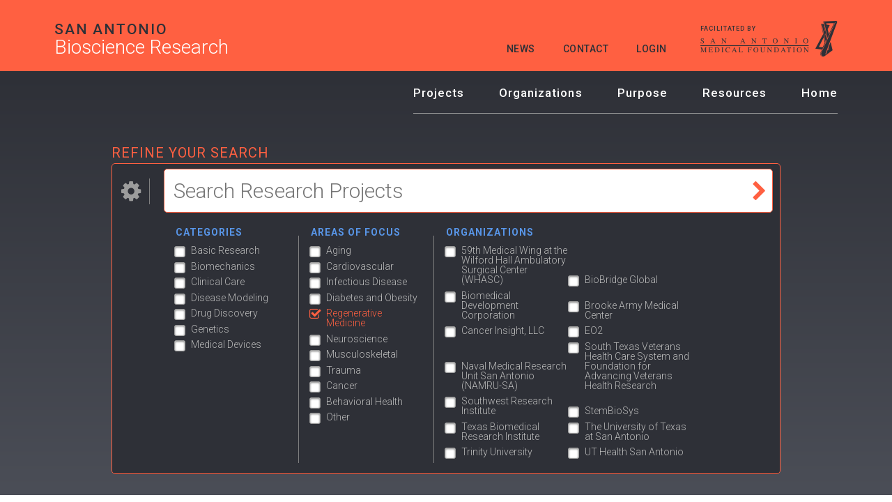

--- FILE ---
content_type: text/html; charset=UTF-8
request_url: https://sabioscience.org/projects?areas%5B0%5D=regenerative_medicine&page=4
body_size: 12062
content:
<!DOCTYPE html>
<html  lang="en" dir="ltr" prefix="og: https://ogp.me/ns#">
  <head>
    <meta charset="utf-8" />
<meta property="og:image:secure_url" content="https://sabioscienceresearch.org/sites/default/files/sabioscienceresearch.png" />
<meta name="Generator" content="Drupal 10 (https://www.drupal.org)" />
<meta name="MobileOptimized" content="width" />
<meta name="HandheldFriendly" content="true" />
<meta name="viewport" content="width=device-width, initial-scale=1.0" />
<link rel="icon" href="/sites/default/files/Favicon-1.png" type="image/png" />

    <title>Research Projects | San Antonio Bioscience Research</title>
    <link href='https://fonts.googleapis.com/css?family=Roboto:400,300,300italic,400italic,100,100italic,500,500italic,700,700italic,900,900italic' rel='stylesheet' type='text/css'>
    <link rel="stylesheet" media="all" href="/sites/default/files/assets/css/css_hgyCzU4fzWC_2KWfgYNTi77BcN2UTx6bpUUV1ZGx9VA.css?delta=0&amp;language=en&amp;theme=txc_base&amp;include=eJxdzUEOgzAMRNELBXIkZMKIprKTKBMo9PRticSiG-vpz8JBhTz9LIQL3QZSVtCFXOGXuhXRUZ5y9JByNdH4hqtgyYlxx2RIG_1_mBitKBxPNlh_0o4w_eBXzbPowHZqTOvVCanh4b8cOu91j3jRX3e0vGyKD2GrSLc" />
<link rel="stylesheet" media="all" href="/sites/default/files/assets/css/css_k5Nz5f2WEykoDyPOkXwBGD2XV_iuAPfn6YTZrBrOkjE.css?delta=1&amp;language=en&amp;theme=txc_base&amp;include=eJxdzUEOgzAMRNELBXIkZMKIprKTKBMo9PRticSiG-vpz8JBhTz9LIQL3QZSVtCFXOGXuhXRUZ5y9JByNdH4hqtgyYlxx2RIG_1_mBitKBxPNlh_0o4w_eBXzbPowHZqTOvVCanh4b8cOu91j3jRX3e0vGyKD2GrSLc" />
<link rel="stylesheet" media="print" href="/sites/default/files/assets/css/css_QC2DazrwHlUpzTaFNLnbC-C9Ke8dKvgBKbWrpDpC_-4.css?delta=2&amp;language=en&amp;theme=txc_base&amp;include=eJxdzUEOgzAMRNELBXIkZMKIprKTKBMo9PRticSiG-vpz8JBhTz9LIQL3QZSVtCFXOGXuhXRUZ5y9JByNdH4hqtgyYlxx2RIG_1_mBitKBxPNlh_0o4w_eBXzbPowHZqTOvVCanh4b8cOu91j3jRX3e0vGyKD2GrSLc" />

    <script type="application/json" data-drupal-selector="drupal-settings-json">{"path":{"baseUrl":"\/","pathPrefix":"","currentPath":"projects","currentPathIsAdmin":false,"isFront":false,"currentLanguage":"en","currentQuery":{"areas":["regenerative_medicine"],"page":"4"}},"pluralDelimiter":"\u0003","gtag":{"tagId":"","consentMode":false,"otherIds":[],"events":[],"additionalConfigInfo":[]},"suppressDeprecationErrors":true,"ajaxPageState":{"libraries":"eJxdjlEOgzAMQy9UyJGqrIuyTkmL6sJgpx8DadL4sZ6ff5yMgY1uDAnpZBeAVRBSbUKlNmfLbwlaq5rEzkq6x7WP_OT1X3pogqkW5EWiS5lBVxGRfTIJ2NDFzx99TfELpFZvbAP6Zrno4SHc0oN2HE78rUuWF-jI0et9NvkACH5WEg","theme":"txc_base","theme_token":null},"ajaxTrustedUrl":{"form_action_p_pvdeGsVG5zNF_XLGPTvYSKCf43t8qZYSwcfZl2uzM":true},"gtm":{"tagId":null,"settings":{"data_layer":"dataLayer","include_classes":false,"allowlist_classes":"","blocklist_classes":"","include_environment":false,"environment_id":"","environment_token":""},"tagIds":["GTM-K4ZKMLHF"]},"responsive_menus":[{"toggler_text":"\u2630 ","selectors":["#block-txc-base-mainnavigation"],"media_size":"760","media_unit":"px","absolute":1,"disable_mouse_events":0,"remove_attributes":1,"responsive_menus_style":"responsive_menus_simple"}],"field_group":{"html_element":{"mode":"teaser","context":"view","settings":{"classes":"organization_tool_tip","id":"","element":"div","show_label":false,"label_element":"h3","attributes":"","effect":"none","speed":"fast","label":""}}},"user":{"uid":0,"permissionsHash":"b7eedc6418e933b913db91b2d5cae1b792902abfbf17b0cce008f362ee002dcf"}}</script>
<script src="/sites/default/files/assets/js/js_wY01kiXAeidj9Vcj78782jhPl7vJuC64OUC8TLwU-MI.js?scope=header&amp;delta=0&amp;language=en&amp;theme=txc_base&amp;include=eJxdiUEOgCAMBD8E8iRSSVMxhRKKBn8v0XjAy2Z2hkSI0TcgR2MMzX-BHfosk6moRbLGE33CfKj7C68xFUbTevArKDpiWYGttotjpscrQg2bG2hf_OoNbNU5cA"></script>
<script src="/modules/contrib/google_tag/js/gtag.js?t2ui3p"></script>
<script src="/modules/contrib/google_tag/js/gtm.js?t2ui3p"></script>

    <script type='text/javascript' src='//platform-api.sharethis.com/js/sharethis.js#property=5ac3cb0c1243c10013440cc3&product=inline-share-buttons' async='async'></script>
    <meta property="og:image" content="https://sabioscienceresearch.org/sites/default/files/sabioscienceresearch.png"/>
  </head>
  <body class="path-projects role-anonymous">
  <a href="#main-content" class="visually-hidden focusable skip-link">
    Skip to main content
  </a>
  <noscript><iframe src="https://www.googletagmanager.com/ns.html?id=GTM-K4ZKMLHF"
                  height="0" width="0" style="display:none;visibility:hidden"></iframe></noscript>

    <div class="dialog-off-canvas-main-canvas" data-off-canvas-main-canvas>
    
  <header role="banner">
      <div class="region region-header">
    <div id="block-txc-base-logo" class="block block-block-content block-block-content6e675dc5-ee7c-4ad9-a23e-c9a7b9bce015">
  
    
      
            <div class="clearfix text-formatted field field--name-body field--type-text-with-summary field--label-hidden field__item"><p><a href="/"><span class="top-line">San Antonio</span><span class="bottom-line">Bioscience Research</span></a></p>
</div>
      
  </div>
<nav role="navigation" aria-labelledby="block-txc-base-headermenu-menu" id="block-txc-base-headermenu" class="block block-menu navigation menu--header-menu">
            
  <h2 class="visually-hidden" id="block-txc-base-headermenu-menu">Header Menu</h2>
  

        
              <ul class="menu">
                    <li class="menu-item">
        <a href="/news" data-drupal-link-system-path="node/10">News</a>
              </li>
                <li class="menu-item">
        <a href="/contact" data-drupal-link-system-path="node/107">Contact</a>
              </li>
                <li class="menu-item">
        <a href="/user/login" data-drupal-link-system-path="user/login">Login</a>
              </li>
        </ul>
  


  </nav>
<div id="block-txc-base-facilitatedby" class="block block-block-content block-block-content064d822f-fa74-4048-a957-6f3428e63456">
  
    
      
            <div class="clearfix text-formatted field field--name-body field--type-text-with-summary field--label-hidden field__item"><p>Facilitated By</p>
<p><img alt="San Antonio Medical Foundation" data-entity-type="file" data-entity-uuid="16ab2470-81b2-4e5a-8171-4df130232626" src="/sites/default/files/inline-images/samed.png" width="197" height="52" loading="lazy"></p>
</div>
      
  </div>

  </div>

  </header>


  <div class="preface">
      <div class="region region-preface">
    <nav role="navigation" aria-labelledby="block-txc-base-mainnavigation-menu" id="block-txc-base-mainnavigation" class="block block-menu navigation menu--main">
            
  <h2 class="visually-hidden" id="block-txc-base-mainnavigation-menu">Main navigation</h2>
  

        
              <ul class="menu">
                    <li class="menu-item">
        <a href="/projects" data-drupal-link-system-path="projects">Projects</a>
              </li>
                <li class="menu-item">
        <a href="/organizations" data-drupal-link-system-path="node/7">Organizations</a>
              </li>
                <li class="menu-item">
        <a href="/purpose" data-drupal-link-system-path="node/5">Purpose</a>
              </li>
                <li class="menu-item">
        <a href="/resources" data-drupal-link-system-path="node/8">Resources</a>
              </li>
                <li class="menu-item">
        <a href="/" data-drupal-link-system-path="&lt;front&gt;">Home</a>
              </li>
        </ul>
  


  </nav>
<div class="facet-search-form block block-txc-search block-search-block" data-drupal-selector="facet-search-form" id="block-txc-base-searchblock">
  
      <h2>Bioscience Research Panel</h2>
    
      <form action="/projects?areas%5B0%5D=regenerative_medicine&amp;page=4" method="post" id="facet-search-form" accept-charset="UTF-8">
  <input data-drupal-selector="edit-items-per-page" type="hidden" name="items_per_page" value="10" />
<fieldset class="fieldgroup js-form-item form-item js-form-wrapper form-wrapper" data-drupal-selector="edit-main" id="edit-main">
      <legend>
    <span class="fieldset-legend"></span>
  </legend>
  <div class="fieldset-wrapper">
                <div class="js-form-item form-item js-form-type-search form-type-search js-form-item-search form-item-search form-no-label">
        <input data-drupal-selector="edit-search" type="search" id="edit-search--2" name="search" value="" size="60" maxlength="128" placeholder="Search Research Projects" class="form-search" />

        </div>
<div class="submit_button_search"><input data-drupal-selector="edit-submit" type="submit" id="edit-submit" name="op" value="Submit" class="button js-form-submit form-submit" />
</div><div id="advanced_filters_toggle"><a href="#" title="Expand Advanced Filters">Advanced Filters</a></div>
          </div>
</fieldset>
<fieldset class="collapsed js-form-item form-item js-form-wrapper form-wrapper" data-drupal-selector="edit-advanced" id="edit-advanced">
      <legend>
    <span class="fieldset-legend"></span>
  </legend>
  <div class="fieldset-wrapper">
                <fieldset data-drupal-selector="edit-categories" id="edit-categories--2--wrapper" class="fieldgroup form-composite js-form-item form-item js-form-wrapper form-wrapper">
      <legend>
    <span class="fieldset-legend">Categories</span>
  </legend>
  <div class="fieldset-wrapper">
                <div id="edit-categories--2" class="form-checkboxes"><div class="js-form-item form-item js-form-type-checkbox form-type-checkbox js-form-item-categories-basic-research form-item-categories-basic-research">
        <input data-drupal-selector="edit-categories-basic-research" type="checkbox" id="edit-categories-basic-research" name="categories[basic_research]" value="basic_research" class="form-checkbox" />

        <label for="edit-categories-basic-research" class="option">Basic Research</label>
      </div>
<div class="js-form-item form-item js-form-type-checkbox form-type-checkbox js-form-item-categories-biomechanics form-item-categories-biomechanics">
        <input data-drupal-selector="edit-categories-biomechanics" type="checkbox" id="edit-categories-biomechanics" name="categories[biomechanics]" value="biomechanics" class="form-checkbox" />

        <label for="edit-categories-biomechanics" class="option">Biomechanics</label>
      </div>
<div class="js-form-item form-item js-form-type-checkbox form-type-checkbox js-form-item-categories-clinical-care form-item-categories-clinical-care">
        <input data-drupal-selector="edit-categories-clinical-care" type="checkbox" id="edit-categories-clinical-care" name="categories[clinical_care]" value="clinical_care" class="form-checkbox" />

        <label for="edit-categories-clinical-care" class="option">Clinical Care</label>
      </div>
<div class="js-form-item form-item js-form-type-checkbox form-type-checkbox js-form-item-categories-disease-modeling form-item-categories-disease-modeling">
        <input data-drupal-selector="edit-categories-disease-modeling" type="checkbox" id="edit-categories-disease-modeling" name="categories[disease_modeling]" value="disease_modeling" class="form-checkbox" />

        <label for="edit-categories-disease-modeling" class="option">Disease Modeling</label>
      </div>
<div class="js-form-item form-item js-form-type-checkbox form-type-checkbox js-form-item-categories-drug-discovery form-item-categories-drug-discovery">
        <input data-drupal-selector="edit-categories-drug-discovery" type="checkbox" id="edit-categories-drug-discovery" name="categories[drug_discovery]" value="drug_discovery" class="form-checkbox" />

        <label for="edit-categories-drug-discovery" class="option">Drug Discovery</label>
      </div>
<div class="js-form-item form-item js-form-type-checkbox form-type-checkbox js-form-item-categories-genetics form-item-categories-genetics">
        <input data-drupal-selector="edit-categories-genetics" type="checkbox" id="edit-categories-genetics" name="categories[genetics]" value="genetics" class="form-checkbox" />

        <label for="edit-categories-genetics" class="option">Genetics</label>
      </div>
<div class="js-form-item form-item js-form-type-checkbox form-type-checkbox js-form-item-categories-medical-devices form-item-categories-medical-devices">
        <input data-drupal-selector="edit-categories-medical-devices" type="checkbox" id="edit-categories-medical-devices" name="categories[medical_devices]" value="medical_devices" class="form-checkbox" />

        <label for="edit-categories-medical-devices" class="option">Medical Devices</label>
      </div>
</div>

          </div>
</fieldset>
<fieldset data-drupal-selector="edit-areas" id="edit-areas--2--wrapper" class="fieldgroup form-composite js-form-item form-item js-form-wrapper form-wrapper">
      <legend>
    <span class="fieldset-legend">Areas of Focus</span>
  </legend>
  <div class="fieldset-wrapper">
                <div id="edit-areas--2" class="form-checkboxes"><div class="js-form-item form-item js-form-type-checkbox form-type-checkbox js-form-item-areas-aging form-item-areas-aging">
        <input data-drupal-selector="edit-areas-aging" type="checkbox" id="edit-areas-aging" name="areas[aging]" value="aging" class="form-checkbox" />

        <label for="edit-areas-aging" class="option">Aging</label>
      </div>
<div class="js-form-item form-item js-form-type-checkbox form-type-checkbox js-form-item-areas-cardiovascular form-item-areas-cardiovascular">
        <input data-drupal-selector="edit-areas-cardiovascular" type="checkbox" id="edit-areas-cardiovascular" name="areas[cardiovascular]" value="cardiovascular" class="form-checkbox" />

        <label for="edit-areas-cardiovascular" class="option">Cardiovascular</label>
      </div>
<div class="js-form-item form-item js-form-type-checkbox form-type-checkbox js-form-item-areas-infectious-disease form-item-areas-infectious-disease">
        <input data-drupal-selector="edit-areas-infectious-disease" type="checkbox" id="edit-areas-infectious-disease" name="areas[infectious_disease]" value="infectious_disease" class="form-checkbox" />

        <label for="edit-areas-infectious-disease" class="option">Infectious Disease</label>
      </div>
<div class="js-form-item form-item js-form-type-checkbox form-type-checkbox js-form-item-areas-diabetes-obesity form-item-areas-diabetes-obesity">
        <input data-drupal-selector="edit-areas-diabetes-obesity" type="checkbox" id="edit-areas-diabetes-obesity" name="areas[diabetes_obesity]" value="diabetes_obesity" class="form-checkbox" />

        <label for="edit-areas-diabetes-obesity" class="option">Diabetes and Obesity</label>
      </div>
<div class="js-form-item form-item js-form-type-checkbox form-type-checkbox js-form-item-areas-regenerative-medicine form-item-areas-regenerative-medicine">
        <input data-drupal-selector="edit-areas-regenerative-medicine" type="checkbox" id="edit-areas-regenerative-medicine" name="areas[regenerative_medicine]" value="regenerative_medicine" checked="checked" class="form-checkbox" />

        <label for="edit-areas-regenerative-medicine" class="option">Regenerative Medicine</label>
      </div>
<div class="js-form-item form-item js-form-type-checkbox form-type-checkbox js-form-item-areas-neuroscience form-item-areas-neuroscience">
        <input data-drupal-selector="edit-areas-neuroscience" type="checkbox" id="edit-areas-neuroscience" name="areas[neuroscience]" value="neuroscience" class="form-checkbox" />

        <label for="edit-areas-neuroscience" class="option">Neuroscience</label>
      </div>
<div class="js-form-item form-item js-form-type-checkbox form-type-checkbox js-form-item-areas-musculoskeletal form-item-areas-musculoskeletal">
        <input data-drupal-selector="edit-areas-musculoskeletal" type="checkbox" id="edit-areas-musculoskeletal" name="areas[musculoskeletal]" value="musculoskeletal" class="form-checkbox" />

        <label for="edit-areas-musculoskeletal" class="option">Musculoskeletal</label>
      </div>
<div class="js-form-item form-item js-form-type-checkbox form-type-checkbox js-form-item-areas-trauma form-item-areas-trauma">
        <input data-drupal-selector="edit-areas-trauma" type="checkbox" id="edit-areas-trauma" name="areas[trauma]" value="trauma" class="form-checkbox" />

        <label for="edit-areas-trauma" class="option">Trauma</label>
      </div>
<div class="js-form-item form-item js-form-type-checkbox form-type-checkbox js-form-item-areas-cancer form-item-areas-cancer">
        <input data-drupal-selector="edit-areas-cancer" type="checkbox" id="edit-areas-cancer" name="areas[cancer]" value="cancer" class="form-checkbox" />

        <label for="edit-areas-cancer" class="option">Cancer</label>
      </div>
<div class="js-form-item form-item js-form-type-checkbox form-type-checkbox js-form-item-areas-behavioral-health form-item-areas-behavioral-health">
        <input data-drupal-selector="edit-areas-behavioral-health" type="checkbox" id="edit-areas-behavioral-health" name="areas[behavioral_health]" value="behavioral_health" class="form-checkbox" />

        <label for="edit-areas-behavioral-health" class="option">Behavioral Health</label>
      </div>
<div class="js-form-item form-item js-form-type-checkbox form-type-checkbox js-form-item-areas-other form-item-areas-other">
        <input data-drupal-selector="edit-areas-other" type="checkbox" id="edit-areas-other" name="areas[other]" value="other" class="form-checkbox" />

        <label for="edit-areas-other" class="option">Other</label>
      </div>
</div>

          </div>
</fieldset>
<fieldset data-drupal-selector="edit-orgs" id="edit-orgs--2--wrapper" class="fieldgroup form-composite js-form-item form-item js-form-wrapper form-wrapper">
      <legend>
    <span class="fieldset-legend">Organizations</span>
  </legend>
  <div class="fieldset-wrapper">
                <div id="edit-orgs--2" class="form-checkboxes"><div class="js-form-item form-item js-form-type-checkbox form-type-checkbox js-form-item-orgs-42 form-item-orgs-42">
        <input data-drupal-selector="edit-orgs-42" type="checkbox" id="edit-orgs-42" name="orgs[42]" value="42" class="form-checkbox" />

        <label for="edit-orgs-42" class="option">59th Medical Wing at the Wilford Hall Ambulatory Surgical Center (WHASC)</label>
      </div>
<div class="js-form-item form-item js-form-type-checkbox form-type-checkbox js-form-item-orgs-18 form-item-orgs-18">
        <input data-drupal-selector="edit-orgs-18" type="checkbox" id="edit-orgs-18" name="orgs[18]" value="18" class="form-checkbox" />

        <label for="edit-orgs-18" class="option">BioBridge Global</label>
      </div>
<div class="js-form-item form-item js-form-type-checkbox form-type-checkbox js-form-item-orgs-39 form-item-orgs-39">
        <input data-drupal-selector="edit-orgs-39" type="checkbox" id="edit-orgs-39" name="orgs[39]" value="39" class="form-checkbox" />

        <label for="edit-orgs-39" class="option">Biomedical Development Corporation</label>
      </div>
<div class="js-form-item form-item js-form-type-checkbox form-type-checkbox js-form-item-orgs-40 form-item-orgs-40">
        <input data-drupal-selector="edit-orgs-40" type="checkbox" id="edit-orgs-40" name="orgs[40]" value="40" class="form-checkbox" />

        <label for="edit-orgs-40" class="option">Brooke Army Medical Center</label>
      </div>
<div class="js-form-item form-item js-form-type-checkbox form-type-checkbox js-form-item-orgs-24 form-item-orgs-24">
        <input data-drupal-selector="edit-orgs-24" type="checkbox" id="edit-orgs-24" name="orgs[24]" value="24" class="form-checkbox" />

        <label for="edit-orgs-24" class="option">Cancer Insight, LLC</label>
      </div>
<div class="js-form-item form-item js-form-type-checkbox form-type-checkbox js-form-item-orgs-30 form-item-orgs-30">
        <input data-drupal-selector="edit-orgs-30" type="checkbox" id="edit-orgs-30" name="orgs[30]" value="30" class="form-checkbox" />

        <label for="edit-orgs-30" class="option">EO2</label>
      </div>
<div class="js-form-item form-item js-form-type-checkbox form-type-checkbox js-form-item-orgs-41 form-item-orgs-41">
        <input data-drupal-selector="edit-orgs-41" type="checkbox" id="edit-orgs-41" name="orgs[41]" value="41" class="form-checkbox" />

        <label for="edit-orgs-41" class="option">Naval Medical Research Unit San Antonio (NAMRU-SA)</label>
      </div>
<div class="js-form-item form-item js-form-type-checkbox form-type-checkbox js-form-item-orgs-5743 form-item-orgs-5743">
        <input data-drupal-selector="edit-orgs-5743" type="checkbox" id="edit-orgs-5743" name="orgs[5743]" value="5743" class="form-checkbox" />

        <label for="edit-orgs-5743" class="option">South Texas Veterans Health Care System and Foundation for Advancing Veterans Health Research</label>
      </div>
<div class="js-form-item form-item js-form-type-checkbox form-type-checkbox js-form-item-orgs-4 form-item-orgs-4">
        <input data-drupal-selector="edit-orgs-4" type="checkbox" id="edit-orgs-4" name="orgs[4]" value="4" class="form-checkbox" />

        <label for="edit-orgs-4" class="option">Southwest Research Institute</label>
      </div>
<div class="js-form-item form-item js-form-type-checkbox form-type-checkbox js-form-item-orgs-10093 form-item-orgs-10093">
        <input data-drupal-selector="edit-orgs-10093" type="checkbox" id="edit-orgs-10093" name="orgs[10093]" value="10093" class="form-checkbox" />

        <label for="edit-orgs-10093" class="option">StemBioSys</label>
      </div>
<div class="js-form-item form-item js-form-type-checkbox form-type-checkbox js-form-item-orgs-2 form-item-orgs-2">
        <input data-drupal-selector="edit-orgs-2" type="checkbox" id="edit-orgs-2" name="orgs[2]" value="2" class="form-checkbox" />

        <label for="edit-orgs-2" class="option">Texas Biomedical Research Institute</label>
      </div>
<div class="js-form-item form-item js-form-type-checkbox form-type-checkbox js-form-item-orgs-3153 form-item-orgs-3153">
        <input data-drupal-selector="edit-orgs-3153" type="checkbox" id="edit-orgs-3153" name="orgs[3153]" value="3153" class="form-checkbox" />

        <label for="edit-orgs-3153" class="option">The University of Texas at San Antonio</label>
      </div>
<div class="js-form-item form-item js-form-type-checkbox form-type-checkbox js-form-item-orgs-5748 form-item-orgs-5748">
        <input data-drupal-selector="edit-orgs-5748" type="checkbox" id="edit-orgs-5748" name="orgs[5748]" value="5748" class="form-checkbox" />

        <label for="edit-orgs-5748" class="option">Trinity University</label>
      </div>
<div class="js-form-item form-item js-form-type-checkbox form-type-checkbox js-form-item-orgs-38 form-item-orgs-38">
        <input data-drupal-selector="edit-orgs-38" type="checkbox" id="edit-orgs-38" name="orgs[38]" value="38" class="form-checkbox" />

        <label for="edit-orgs-38" class="option">UT Health San Antonio</label>
      </div>
</div>

          </div>
</fieldset>

          </div>
</fieldset>
<input autocomplete="off" data-drupal-selector="form-vo9z5ni6thbuya5cw-s6rpmz-byr1uslgjvcln7aq6c" type="hidden" name="form_build_id" value="form-vo9Z5ni6thBuyA5cW-S6RpmZ_BYR1UslGjVClN7aq6c" />
<input data-drupal-selector="edit-facet-search-form" type="hidden" name="form_id" value="facet_search_form" />

</form>

  </div>

  </div>

  </div>

    <div class="region region-help">
    <div data-drupal-messages-fallback class="hidden"></div>

  </div>


  <div id="page">
    <a id="main-content" tabindex="-1"></a>
    <main>
      
        <div class="region region-content">
    <div class="sort-search-form block block-txc-search block-search-sort-block" data-drupal-selector="sort-search-form" id="block-txc-base-searchsortblock">
  
    
      <form action="/projects?areas%5B0%5D=regenerative_medicine&amp;page=4" method="post" id="sort-search-form" accept-charset="UTF-8">
  <input data-drupal-selector="edit-search" type="hidden" name="search" />
<input data-drupal-selector="edit-categories" type="hidden" name="categories" />
<input data-drupal-selector="edit-areas" type="hidden" name="areas" value="regenerative_medicine" />
<input data-drupal-selector="edit-orgs" type="hidden" name="orgs" />
<div class="js-form-item form-item js-form-type-checkbox form-type-checkbox js-form-item-collab form-item-collab">
        <input data-drupal-selector="edit-collab" type="checkbox" id="edit-collab--2" name="collab" value="1" class="form-checkbox" />

        <label for="edit-collab--2" class="option">Collaborative Only</label>
      </div>
<div class="js-form-item form-item js-form-type-select form-type-select js-form-item-items-per-page form-item-items-per-page">
      <label for="edit-items-per-page--3">Results Per Page</label>
        <select data-drupal-selector="edit-items-per-page" id="edit-items-per-page--3" name="items_per_page" class="form-select"><option value="5">5</option><option value="10" selected="selected">10</option><option value="25">25</option><option value="50">50</option></select>
        </div>
<div class="submit_button_search"><input data-drupal-selector="edit-submit" type="submit" id="edit-submit--2" name="op" value="Submit" class="button js-form-submit form-submit" />
</div><input autocomplete="off" data-drupal-selector="form-mmxjk4u06qsklkr1nzieiprdxjz9mzemnvc1goe7lng" type="hidden" name="form_build_id" value="form-MMXjK4U06QSKLKR1nzIeipRdXJZ9MzEMNVc1goe7LNg" />
<input data-drupal-selector="edit-sort-search-form" type="hidden" name="form_id" value="sort_search_form" />

</form>

  </div>
<div id="block-txc-base-mainpagecontent" class="block block-system block-system-main-block">
  
    
      <div class="views-element-container"><div class="view view-search view-id-search view-display-id-projects js-view-dom-id-647e857d0d665edd463633b017b0b710ab4f0fb1d1ace873250fb982c126e4d4">
  
    
      <div class="view-header">
      <p><a href="/form/sab-research-questionnaire" class="button">Research Project Qualification Form</a></p><span class="total-results">141 Results</span> <span class="pages">Page 5 of 15</span>
    </div>
          <nav class="pager" role="navigation" aria-labelledby="pagination-heading">
    <h4 id="pagination-heading" class="visually-hidden">Pagination</h4>
    <ul class="pager__items js-pager__items">
                    <li class="pager__item pager__item--first">
          <a href="?areas%5B0%5D=regenerative_medicine&amp;page=0" title="Go to first page">
            <span class="visually-hidden">First page</span>
            <span aria-hidden="true">« First</span>
          </a>
        </li>
                                      <li class="pager__item">
                                          <a href="?areas%5B0%5D=regenerative_medicine&amp;page=2" title="Go to page 3">
            <span class="visually-hidden">
              Page
            </span>3</a>
        </li>
              <li class="pager__item">
                                          <a href="?areas%5B0%5D=regenerative_medicine&amp;page=3" title="Go to page 4">
            <span class="visually-hidden">
              Page
            </span>4</a>
        </li>
              <li class="pager__item is-active">
                                          <a href="?areas%5B0%5D=regenerative_medicine&amp;page=4" title="Current page" aria-current="page">
            <span class="visually-hidden">
              Current page
            </span>5</a>
        </li>
              <li class="pager__item">
                                          <a href="?areas%5B0%5D=regenerative_medicine&amp;page=5" title="Go to page 6">
            <span class="visually-hidden">
              Page
            </span>6</a>
        </li>
              <li class="pager__item">
                                          <a href="?areas%5B0%5D=regenerative_medicine&amp;page=6" title="Go to page 7">
            <span class="visually-hidden">
              Page
            </span>7</a>
        </li>
                                                <li class="pager__item pager__item--last">
          <a href="?areas%5B0%5D=regenerative_medicine&amp;page=14" title="Go to last page">
            <span class="visually-hidden">Last page</span>
            <span aria-hidden="true">Last »</span>
          </a>
        </li>
          </ul>
  </nav>

      
      <div class="view-content">
          <div class="views-row"><div class="node node--type-project node--view-mode-teaser ds-1col clearfix">

  

              <h1 class="field field--name-field-full-title field--type-string-long field--label-hidden field__item">
                  <a href="/node/8409">
                    BIOMECHANICAL ANALYSIS IN A NON-STATIONARY CAPTURE VOLUME
                  </a>
              </h1>
      

            <div class="field field--name-field-organization field--type-entity-reference field--label-hidden field__item"><div class="node node--type-organization node--view-mode-teaser ds-1col clearfix">

  

  
            <div class="field field--name-node-title field--type-ds field--label-hidden field__item">  Southwest Research Institute
</div>
      
<div  class="organization_tool_tip">
    
            <div class="field field--name-field-logo field--type-image field--label-hidden field__item">  <a href="/index.php/organizations/southwest-research-institute" hreflang="en"><img loading="lazy" src="/sites/default/files/styles/medium/public/2016-08/SwRI%20logo%20PNG.png?itok=HB71Mp_D" width="220" height="124" alt="Southwest Research Institute" class="image-style-medium" />

</a>
</div>
      
            <div class="clearfix text-formatted field field--name-body field--type-text-with-summary field--label-hidden field__item"><p>Southwest Research Institute (SwRI), headquartered in San Antonio, Texas, is one of the oldest and largest independent, nonprofit, applied research and development (R&amp;D) organizations in the United States.</p></div>
      
  </div>

</div>

</div>
      
  <div class="field field--name-field-pri field--type-string field--label-above">
    <div class="field__label">Principal Investigator(s)</div>
          <div class="field__items">
              <div class="field__item">Joshua Klein</div>
          <div class="field__item">Brian Swenson</div>
              </div>
      </div>

  <div class="field field--name-field-funded-by field--type-string field--label-above">
    <div class="field__label">Funded by</div>
              <div class="field__item">Internally Funded</div>
          </div>

            <div class="clearfix text-formatted field field--name-body field--type-text-with-summary field--label-hidden field__item"><h2>BACKGROUND</h2></div>
      
<div  id="bottombuttons--2">
    
            <div class="field field--name-field-collaborative-project field--type-boolean field--label-hidden field__item">Collaborative Project</div>
      
            <div class="field field--name-field-status field--type-boolean field--label-hidden field__item">Active Project</div>
      
      <div class="field field--name-field-area-of-focus field--type-list-string field--label-hidden field__items">
              <div class="field__item">Aging</div>
              <div class="field__item">Regenerative Medicine</div>
              <div class="field__item">Neuroscience</div>
              <div class="field__item">Musculoskeletal</div>
              <div class="field__item">Behavioral Health</div>
          </div>
  
      <div class="field field--name-field-research-category field--type-list-string field--label-hidden field__items">
              <div class="field__item">Biomechanics</div>
              <div class="field__item">Clinical Care</div>
          </div>
  
  </div>

</div>

</div>
    <div class="views-row"><div class="node node--type-project node--view-mode-teaser ds-1col clearfix">

  

              <h1 class="field field--name-field-full-title field--type-string-long field--label-hidden field__item">
                  <a href="/projects/salsi-modeling-addiction-related-interneuron-dysfunction-using-brain-organoids">
                    SALSI: Modeling addiction-related interneuron dysfunction using brain organoids
                  </a>
              </h1>
      

            <div class="field field--name-field-organization field--type-entity-reference field--label-hidden field__item"><div class="node node--type-organization node--view-mode-teaser ds-1col clearfix">

  

  
            <div class="field field--name-node-title field--type-ds field--label-hidden field__item">  The University of Texas at San Antonio
</div>
      
<div  class="organization_tool_tip">
    
            <div class="field field--name-field-logo field--type-image field--label-hidden field__item">  <a href="/index.php/organizations/university-texas-san-antonio" hreflang="en"><img loading="lazy" src="/sites/default/files/styles/medium/public/2016-07/CapturFiles_15.png?itok=euG6M2Th" width="220" height="89" alt="The University of Texas at San Antonio" class="image-style-medium" />

</a>
</div>
      
            <div class="clearfix text-formatted field field--name-body field--type-text-with-summary field--label-hidden field__item"><p>The University of Texas at San Antonio is an emerging Tier One research institution with nearly 29,000 students.</p></div>
      
  </div>

</div>

</div>
      
  <div class="field field--name-field-pri field--type-string field--label-above">
    <div class="field__label">Principal Investigator(s)</div>
          <div class="field__items">
              <div class="field__item">Hsieh, Jenny</div>
              </div>
      </div>

  <div class="field field--name-field-funded-by field--type-string field--label-above">
    <div class="field__label">Funded by</div>
              <div class="field__item">UTSA VPR Office</div>
          </div>

            <div class="clearfix text-formatted field field--name-body field--type-text-with-summary field--label-hidden field__item"><p>The `opioid epidemic' is one of the most significant health issues facing this country today with rates of opioid-associated deaths up 200% since 2000. This epidemic is also taking its toll on pregnant women and their babies, with an annual average of ~21,000 pregnant women ages 15 to 44 who have misused opioids this past month. &nbsp;Infants who have been exposed to opioid drugs &nbsp;exhibit an increased risk of neurological and behavioral consequences.</p></div>
      
<div  id="bottombuttons">
    
            <div class="field field--name-field-collaborative-project field--type-boolean field--label-hidden field__item">Collaborative Project</div>
      
            <div class="field field--name-field-status field--type-boolean field--label-hidden field__item">Active Project</div>
      
      <div class="field field--name-field-area-of-focus field--type-list-string field--label-hidden field__items">
              <div class="field__item">Regenerative Medicine</div>
              <div class="field__item">Neuroscience</div>
          </div>
  
      <div class="field field--name-field-research-category field--type-list-string field--label-hidden field__items">
              <div class="field__item">Basic Research</div>
              <div class="field__item">Disease Modeling</div>
          </div>
  
  </div>

</div>

</div>
    <div class="views-row"><div class="node node--type-project node--view-mode-teaser ds-1col clearfix">

  

              <h1 class="field field--name-field-full-title field--type-string-long field--label-hidden field__item">
                  <a href="/projects/utsa-rise-research-training-program">
                    UTSA RISE Research Training Program
                  </a>
              </h1>
      

            <div class="field field--name-field-organization field--type-entity-reference field--label-hidden field__item"><div class="node node--type-organization node--view-mode-teaser ds-1col clearfix">

  

  
            <div class="field field--name-node-title field--type-ds field--label-hidden field__item">  The University of Texas at San Antonio
</div>
      
<div  class="organization_tool_tip">
    
            <div class="field field--name-field-logo field--type-image field--label-hidden field__item">  <a href="/index.php/organizations/university-texas-san-antonio" hreflang="en"><img loading="lazy" src="/sites/default/files/styles/medium/public/2016-07/CapturFiles_15.png?itok=euG6M2Th" width="220" height="89" alt="The University of Texas at San Antonio" class="image-style-medium" />

</a>
</div>
      
            <div class="clearfix text-formatted field field--name-body field--type-text-with-summary field--label-hidden field__item"><p>The University of Texas at San Antonio is an emerging Tier One research institution with nearly 29,000 students.</p></div>
      
  </div>

</div>

</div>
      
  <div class="field field--name-field-pri field--type-string field--label-above">
    <div class="field__label">Principal Investigator(s)</div>
          <div class="field__items">
              <div class="field__item">Barea-Rodriguez, Edwin</div>
          <div class="field__item">Cassill, J</div>
              </div>
      </div>

  <div class="field field--name-field-funded-by field--type-string field--label-above">
    <div class="field__label">Funded by</div>
              <div class="field__item">Natl Inst of Health</div>
          </div>

            <div class="clearfix text-formatted field field--name-body field--type-text-with-summary field--label-hidden field__item"><p>Institutional Support</p>
</div>
      
<div  id="bottombuttons--3">
    
            <div class="field field--name-field-collaborative-project field--type-boolean field--label-hidden field__item">Collaborative Project</div>
      
            <div class="field field--name-field-status field--type-boolean field--label-hidden field__item">Active Project</div>
      
      <div class="field field--name-field-area-of-focus field--type-list-string field--label-hidden field__items">
              <div class="field__item">Behavioral Health</div>
              <div class="field__item">Regenerative Medicine</div>
              <div class="field__item">Neuroscience</div>
          </div>
  
      <div class="field field--name-field-research-category field--type-list-string field--label-hidden field__items">
              <div class="field__item">Basic Research</div>
              <div class="field__item">Medical Devices</div>
              <div class="field__item">Disease Modeling</div>
              <div class="field__item">Genetics</div>
              <div class="field__item">Biomechanics</div>
          </div>
  
  </div>

</div>

</div>
    <div class="views-row"><div class="node node--type-project node--view-mode-teaser ds-1col clearfix">

  

              <h1 class="field field--name-field-full-title field--type-string-long field--label-hidden field__item">
                  <a href="/projects/control-stem-cell-behavior-exposure-tissue-specific-ecm-0">
                    CONTROL OF STEM CELL BEHAVIOR BY EXPOSURE TO TISSUE-SPECIFIC ECM
                  </a>
              </h1>
      

            <div class="field field--name-field-organization field--type-entity-reference field--label-hidden field__item"><div class="node node--type-organization node--view-mode-teaser ds-1col clearfix">

  

  
            <div class="field field--name-node-title field--type-ds field--label-hidden field__item">  UT Health San Antonio
</div>
      
<div  class="organization_tool_tip">
    
            <div class="field field--name-field-logo field--type-image field--label-hidden field__item">  <a href="/index.php/organizations/ut-health-san-antonio" hreflang="en"><img loading="lazy" src="/sites/default/files/styles/medium/public/2017-01/logo_intro.png?itok=J3OCP5Wi" width="220" height="77" alt="UT Health San Antonio" class="image-style-medium" />

</a>
</div>
      
            <div class="clearfix text-formatted field field--name-body field--type-text-with-summary field--label-hidden field__item"><p>The UT Health San Antonio, with missions of teaching, research and healing, is one of the country’s leading health sciences universities.</p></div>
      
  </div>

</div>

</div>
      
  <div class="field field--name-field-pri field--type-string field--label-above">
    <div class="field__label">Principal Investigator(s)</div>
          <div class="field__items">
              <div class="field__item">Marinkovic, Milos</div>
              </div>
      </div>

  <div class="field field--name-field-funded-by field--type-string field--label-above">
    <div class="field__label">Funded by</div>
              <div class="field__item">NIH-DENTAL &amp; CRANIOFACIAL RESEARCH</div>
          </div>

            <div class="clearfix text-formatted field field--name-body field--type-text-with-summary field--label-hidden field__item"><p>Adipose tissue-derived mesenchymal stem cells (AD-MSCs) have the potential to serve as a critical toolfor bone tissue engineering as their relatively high frequency in the body can provide the exceedingly largenumbers of cells required for regenerative therapies. Unfortunately, many studies have shown that AD-MSCshave considerably less osteogenic potential than other types of stem cells. Our group has developed an invitro-produced extracellular matrix (ECM) that recapitulates specific attributes of the native bone marrow (BM-)and adipose (AD-) microenvironment.</div>
      
<div  id="bottombuttons--2">
    
            <div class="field field--name-field-collaborative-project field--type-boolean field--label-hidden field__item">Collaborative Project</div>
      
            <div class="field field--name-field-status field--type-boolean field--label-hidden field__item">Active Project</div>
      
      <div class="field field--name-field-area-of-focus field--type-list-string field--label-hidden field__items">
              <div class="field__item">Regenerative Medicine</div>
          </div>
  
      <div class="field field--name-field-research-category field--type-list-string field--label-hidden field__items">
              <div class="field__item">Clinical Care</div>
          </div>
  
  </div>

</div>

</div>
    <div class="views-row"><div class="node node--type-project node--view-mode-teaser ds-1col clearfix">

  

              <h1 class="field field--name-field-full-title field--type-string-long field--label-hidden field__item">
                  <a href="/projects/creation-pancreatic-niche-ex-vivo-efficiently-prepare-pancreatic-islets-preserved-function">
                    CREATION OF THE PANCREATIC NICHE EX VIVO TO EFFICIENTLY PREPARE PANCREATIC ISLETS, WITH PRESERVED FUNCTION  AND DECREASED IMMUNOGENICITY, FOR TREATING TYPE I DIABETES
                  </a>
              </h1>
      

            <div class="field field--name-field-organization field--type-entity-reference field--label-hidden field__item"><div class="node node--type-organization node--view-mode-teaser ds-1col clearfix">

  

  
            <div class="field field--name-node-title field--type-ds field--label-hidden field__item">  UT Health San Antonio
</div>
      
<div  class="organization_tool_tip">
    
            <div class="field field--name-field-logo field--type-image field--label-hidden field__item">  <a href="/index.php/organizations/ut-health-san-antonio" hreflang="en"><img loading="lazy" src="/sites/default/files/styles/medium/public/2017-01/logo_intro.png?itok=J3OCP5Wi" width="220" height="77" alt="UT Health San Antonio" class="image-style-medium" />

</a>
</div>
      
            <div class="clearfix text-formatted field field--name-body field--type-text-with-summary field--label-hidden field__item"><p>The UT Health San Antonio, with missions of teaching, research and healing, is one of the country’s leading health sciences universities.</p></div>
      
  </div>

</div>

</div>
      
  <div class="field field--name-field-pri field--type-string field--label-above">
    <div class="field__label">Principal Investigator(s)</div>
          <div class="field__items">
              <div class="field__item">Chen, Xiao-Dong</div>
              </div>
      </div>

  <div class="field field--name-field-funded-by field--type-string field--label-above">
    <div class="field__label">Funded by</div>
              <div class="field__item">MIKE HOGG FUND</div>
          </div>

<div  id="bottombuttons--3">
    
            <div class="field field--name-field-collaborative-project field--type-boolean field--label-hidden field__item">Collaborative Project</div>
      
            <div class="field field--name-field-status field--type-boolean field--label-hidden field__item">Active Project</div>
      
      <div class="field field--name-field-area-of-focus field--type-list-string field--label-hidden field__items">
              <div class="field__item">Diabetes and Obesity</div>
              <div class="field__item">Regenerative Medicine</div>
          </div>
  
      <div class="field field--name-field-research-category field--type-list-string field--label-hidden field__items">
              <div class="field__item">Clinical Care</div>
          </div>
  
  </div>

</div>

</div>
    <div class="views-row"><div class="node node--type-project node--view-mode-teaser ds-1col clearfix">

  

              <h1 class="field field--name-field-full-title field--type-string-long field--label-hidden field__item">
                  <a href="/projects/investigation-rhmg53-topical-treatment-diabetic-skin-wounds">
                    Investigation of rhMG53 Topical for Treatment of Diabetic Skin Wounds
                  </a>
              </h1>
      

            <div class="field field--name-field-organization field--type-entity-reference field--label-hidden field__item"><div class="node node--type-organization node--view-mode-teaser ds-1col clearfix">

  

  
            <div class="field field--name-node-title field--type-ds field--label-hidden field__item">  UT Health San Antonio
</div>
      
<div  class="organization_tool_tip">
    
            <div class="field field--name-field-logo field--type-image field--label-hidden field__item">  <a href="/index.php/organizations/ut-health-san-antonio" hreflang="en"><img loading="lazy" src="/sites/default/files/styles/medium/public/2017-01/logo_intro.png?itok=J3OCP5Wi" width="220" height="77" alt="UT Health San Antonio" class="image-style-medium" />

</a>
</div>
      
            <div class="clearfix text-formatted field field--name-body field--type-text-with-summary field--label-hidden field__item"><p>The UT Health San Antonio, with missions of teaching, research and healing, is one of the country’s leading health sciences universities.</p></div>
      
  </div>

</div>

</div>
      
  <div class="field field--name-field-pri field--type-string field--label-above">
    <div class="field__label">Principal Investigator(s)</div>
          <div class="field__items">
              <div class="field__item">Feliers, Denis</div>
              </div>
      </div>

  <div class="field field--name-field-funded-by field--type-string field--label-above">
    <div class="field__label">Funded by</div>
              <div class="field__item">SOUTHWEST RESEARCH INSTITUTE</div>
          </div>

<div  id="bottombuttons--4">
    
            <div class="field field--name-field-collaborative-project field--type-boolean field--label-hidden field__item">Collaborative Project</div>
      
            <div class="field field--name-field-status field--type-boolean field--label-hidden field__item">Active Project</div>
      
      <div class="field field--name-field-area-of-focus field--type-list-string field--label-hidden field__items">
              <div class="field__item">Diabetes and Obesity</div>
              <div class="field__item">Regenerative Medicine</div>
          </div>
  
      <div class="field field--name-field-research-category field--type-list-string field--label-hidden field__items">
              <div class="field__item">Clinical Care</div>
          </div>
  
  </div>

</div>

</div>
    <div class="views-row"><div class="node node--type-project node--view-mode-teaser ds-1col clearfix">

  

              <h1 class="field field--name-field-full-title field--type-string-long field--label-hidden field__item">
                  <a href="/projects/recapitulation-salivary-gland-niche-ex-vivo-stem-cell-based-therpies-0">
                    RECAPITULATION OF THE SALIVARY GLAND NICHE EX VIVO FOR STEM CELL BASED THERPIES
                  </a>
              </h1>
      

            <div class="field field--name-field-organization field--type-entity-reference field--label-hidden field__item"><div class="node node--type-organization node--view-mode-teaser ds-1col clearfix">

  

  
            <div class="field field--name-node-title field--type-ds field--label-hidden field__item">  UT Health San Antonio
</div>
      
<div  class="organization_tool_tip">
    
            <div class="field field--name-field-logo field--type-image field--label-hidden field__item">  <a href="/index.php/organizations/ut-health-san-antonio" hreflang="en"><img loading="lazy" src="/sites/default/files/styles/medium/public/2017-01/logo_intro.png?itok=J3OCP5Wi" width="220" height="77" alt="UT Health San Antonio" class="image-style-medium" />

</a>
</div>
      
            <div class="clearfix text-formatted field field--name-body field--type-text-with-summary field--label-hidden field__item"><p>The UT Health San Antonio, with missions of teaching, research and healing, is one of the country’s leading health sciences universities.</p></div>
      
  </div>

</div>

</div>
      
  <div class="field field--name-field-pri field--type-string field--label-above">
    <div class="field__label">Principal Investigator(s)</div>
          <div class="field__items">
              <div class="field__item">Yeh, Chih-Ko</div>
              </div>
      </div>

  <div class="field field--name-field-funded-by field--type-string field--label-above">
    <div class="field__label">Funded by</div>
              <div class="field__item">NIH-DENTAL &amp; CRANIOFACIAL RESEARCH</div>
          </div>

  <div class="field field--name-field-collaborator-institutions field--type-string field--label-above">
    <div class="field__label">Collaborating Institutions</div>
          <div class="field__items">
              <div class="field__item">UTSA</div>
              </div>
      </div>

            <div class="clearfix text-formatted field field--name-body field--type-text-with-summary field--label-hidden field__item"><p>Saliva is an important defense mechanism for protecting oral health. Salivary gland (SG) hypofunctionresults in uncontrolled and severe oral diseases that lead to severely compromised quality of life. SGsare highly differentiated and have little regenerative capacity once they are destroyed by therapy ordisease (e.g. radiation therapy or autoimmune Sjgren?s syndrome). Therefore, the development ofstrategies for preserving or regenerating the secretory function of SGs is essential for successfulmanagement of these patients.</div>
      
<div  id="bottombuttons--3">
    
            <div class="field field--name-field-collaborative-project field--type-boolean field--label-hidden field__item">Collaborative Project</div>
      
            <div class="field field--name-field-status field--type-boolean field--label-hidden field__item">Active Project</div>
      
      <div class="field field--name-field-area-of-focus field--type-list-string field--label-hidden field__items">
              <div class="field__item">Regenerative Medicine</div>
          </div>
  
      <div class="field field--name-field-research-category field--type-list-string field--label-hidden field__items">
              <div class="field__item">Clinical Care</div>
          </div>
  
  </div>

</div>

</div>
    <div class="views-row"><div class="node node--type-project node--view-mode-teaser ds-1col clearfix">

  

              <h1 class="field field--name-field-full-title field--type-string-long field--label-hidden field__item">
                  <a href="/projects/control-stem-cell-behavior-exposure-tissue-specific-ecm">
                    CONTROL OF STEM CELL BEHAVIOR BY EXPOSURE TO TISSUE-SPECIFIC ECM
                  </a>
              </h1>
      

            <div class="field field--name-field-organization field--type-entity-reference field--label-hidden field__item"><div class="node node--type-organization node--view-mode-teaser ds-1col clearfix">

  

  
            <div class="field field--name-node-title field--type-ds field--label-hidden field__item">  UT Health San Antonio
</div>
      
<div  class="organization_tool_tip">
    
            <div class="field field--name-field-logo field--type-image field--label-hidden field__item">  <a href="/index.php/organizations/ut-health-san-antonio" hreflang="en"><img loading="lazy" src="/sites/default/files/styles/medium/public/2017-01/logo_intro.png?itok=J3OCP5Wi" width="220" height="77" alt="UT Health San Antonio" class="image-style-medium" />

</a>
</div>
      
            <div class="clearfix text-formatted field field--name-body field--type-text-with-summary field--label-hidden field__item"><p>The UT Health San Antonio, with missions of teaching, research and healing, is one of the country’s leading health sciences universities.</p></div>
      
  </div>

</div>

</div>
      
  <div class="field field--name-field-pri field--type-string field--label-above">
    <div class="field__label">Principal Investigator(s)</div>
          <div class="field__items">
              <div class="field__item">Marinkovic, Milos</div>
              </div>
      </div>

  <div class="field field--name-field-funded-by field--type-string field--label-above">
    <div class="field__label">Funded by</div>
              <div class="field__item">NIH-DENTAL &amp; CRANIOFACIAL RESEARCH</div>
          </div>

            <div class="clearfix text-formatted field field--name-body field--type-text-with-summary field--label-hidden field__item"><p>Adipose tissue-derived mesenchymal stem cells (AD-MSCs) have the potential to serve as a critical toolfor bone tissue engineering as their relatively high frequency in the body can provide the exceedingly largenumbers of cells required for regenerative therapies. Unfortunately, many studies have shown that AD-MSCshave considerably less osteogenic potential than other types of stem cells. Our group has developed an invitro-produced extracellular matrix (ECM) that recapitulates specific attributes of the native bone marrow (BM-)and adipose (AD-) microenvironment.</div>
      
<div  id="bottombuttons--5">
    
            <div class="field field--name-field-collaborative-project field--type-boolean field--label-hidden field__item">Collaborative Project</div>
      
            <div class="field field--name-field-status field--type-boolean field--label-hidden field__item">Active Project</div>
      
      <div class="field field--name-field-area-of-focus field--type-list-string field--label-hidden field__items">
              <div class="field__item">Regenerative Medicine</div>
          </div>
  
      <div class="field field--name-field-research-category field--type-list-string field--label-hidden field__items">
              <div class="field__item">Clinical Care</div>
          </div>
  
  </div>

</div>

</div>
    <div class="views-row"><div class="node node--type-project node--view-mode-teaser ds-1col clearfix">

  

              <h1 class="field field--name-field-full-title field--type-string-long field--label-hidden field__item">
                  <a href="/projects/creation-pancreatic-niche-ex-vivo-efficiently-prepare-pancreatic-islets-preserved-0">
                    CREATION OF THE PANCREATIC NICHE EX VIVO TO EFFICIENTLY PREPARE PANCREATIC ISLETS, WITH PRESERVED FUNCTION  AND DECREASED IMMUNOGENICITY, FOR TREATING TYPE I DIABETES
                  </a>
              </h1>
      

            <div class="field field--name-field-organization field--type-entity-reference field--label-hidden field__item"><div class="node node--type-organization node--view-mode-teaser ds-1col clearfix">

  

  
            <div class="field field--name-node-title field--type-ds field--label-hidden field__item">  UT Health San Antonio
</div>
      
<div  class="organization_tool_tip">
    
            <div class="field field--name-field-logo field--type-image field--label-hidden field__item">  <a href="/organizations/ut-health-san-antonio" hreflang="en"><img loading="lazy" src="/sites/default/files/styles/medium/public/2017-01/logo_intro.png?itok=J3OCP5Wi" width="220" height="77" alt="UT Health San Antonio" class="image-style-medium" />

</a>
</div>
      
            <div class="clearfix text-formatted field field--name-body field--type-text-with-summary field--label-hidden field__item"><p>The UT Health San Antonio, with missions of teaching, research and healing, is one of the country’s leading health sciences universities.</p></div>
      
  </div>

</div>

</div>
      
  <div class="field field--name-field-pri field--type-string field--label-above">
    <div class="field__label">Principal Investigator(s)</div>
          <div class="field__items">
              <div class="field__item">Chen, Xiao-Dong</div>
              </div>
      </div>

  <div class="field field--name-field-funded-by field--type-string field--label-above">
    <div class="field__label">Funded by</div>
              <div class="field__item">MIKE HOGG FUND</div>
          </div>

<div  id="bottombuttons--3">
    
            <div class="field field--name-field-collaborative-project field--type-boolean field--label-hidden field__item">Collaborative Project</div>
      
            <div class="field field--name-field-status field--type-boolean field--label-hidden field__item">Active Project</div>
      
      <div class="field field--name-field-area-of-focus field--type-list-string field--label-hidden field__items">
              <div class="field__item">Diabetes and Obesity</div>
              <div class="field__item">Regenerative Medicine</div>
          </div>
  
      <div class="field field--name-field-research-category field--type-list-string field--label-hidden field__items">
              <div class="field__item">Clinical Care</div>
          </div>
  
  </div>

</div>

</div>
    <div class="views-row"><div class="node node--type-project node--view-mode-teaser ds-1col clearfix">

  

              <h1 class="field field--name-field-full-title field--type-string-long field--label-hidden field__item">
                  <a href="/projects/investigation-rhmg53-topical-treatment-diabetic-skin-wounds-0">
                    Investigation of rhMG53 Topical for Treatment of Diabetic Skin Wounds
                  </a>
              </h1>
      

            <div class="field field--name-field-organization field--type-entity-reference field--label-hidden field__item"><div class="node node--type-organization node--view-mode-teaser ds-1col clearfix">

  

  
            <div class="field field--name-node-title field--type-ds field--label-hidden field__item">  UT Health San Antonio
</div>
      
<div  class="organization_tool_tip">
    
            <div class="field field--name-field-logo field--type-image field--label-hidden field__item">  <a href="/index.php/organizations/ut-health-san-antonio" hreflang="en"><img loading="lazy" src="/sites/default/files/styles/medium/public/2017-01/logo_intro.png?itok=J3OCP5Wi" width="220" height="77" alt="UT Health San Antonio" class="image-style-medium" />

</a>
</div>
      
            <div class="clearfix text-formatted field field--name-body field--type-text-with-summary field--label-hidden field__item"><p>The UT Health San Antonio, with missions of teaching, research and healing, is one of the country’s leading health sciences universities.</p></div>
      
  </div>

</div>

</div>
      
  <div class="field field--name-field-pri field--type-string field--label-above">
    <div class="field__label">Principal Investigator(s)</div>
          <div class="field__items">
              <div class="field__item">Feliers, Denis</div>
              </div>
      </div>

  <div class="field field--name-field-funded-by field--type-string field--label-above">
    <div class="field__label">Funded by</div>
              <div class="field__item">SOUTHWEST RESEARCH INSTITUTE</div>
          </div>

<div  id="bottombuttons--6">
    
            <div class="field field--name-field-collaborative-project field--type-boolean field--label-hidden field__item">Collaborative Project</div>
      
            <div class="field field--name-field-status field--type-boolean field--label-hidden field__item">Active Project</div>
      
      <div class="field field--name-field-area-of-focus field--type-list-string field--label-hidden field__items">
              <div class="field__item">Diabetes and Obesity</div>
              <div class="field__item">Regenerative Medicine</div>
          </div>
  
      <div class="field field--name-field-research-category field--type-list-string field--label-hidden field__items">
              <div class="field__item">Clinical Care</div>
          </div>
  
  </div>

</div>

</div>

    </div>
  
        <nav class="pager" role="navigation" aria-labelledby="pagination-heading">
    <h4 id="pagination-heading" class="visually-hidden">Pagination</h4>
    <ul class="pager__items js-pager__items">
                    <li class="pager__item pager__item--first">
          <a href="?areas%5B0%5D=regenerative_medicine&amp;page=0" title="Go to first page">
            <span class="visually-hidden">First page</span>
            <span aria-hidden="true">« First</span>
          </a>
        </li>
                                      <li class="pager__item">
                                          <a href="?areas%5B0%5D=regenerative_medicine&amp;page=2" title="Go to page 3">
            <span class="visually-hidden">
              Page
            </span>3</a>
        </li>
              <li class="pager__item">
                                          <a href="?areas%5B0%5D=regenerative_medicine&amp;page=3" title="Go to page 4">
            <span class="visually-hidden">
              Page
            </span>4</a>
        </li>
              <li class="pager__item is-active">
                                          <a href="?areas%5B0%5D=regenerative_medicine&amp;page=4" title="Current page" aria-current="page">
            <span class="visually-hidden">
              Current page
            </span>5</a>
        </li>
              <li class="pager__item">
                                          <a href="?areas%5B0%5D=regenerative_medicine&amp;page=5" title="Go to page 6">
            <span class="visually-hidden">
              Page
            </span>6</a>
        </li>
              <li class="pager__item">
                                          <a href="?areas%5B0%5D=regenerative_medicine&amp;page=6" title="Go to page 7">
            <span class="visually-hidden">
              Page
            </span>7</a>
        </li>
                                                <li class="pager__item pager__item--last">
          <a href="?areas%5B0%5D=regenerative_medicine&amp;page=14" title="Go to last page">
            <span class="visually-hidden">Last page</span>
            <span aria-hidden="true">Last »</span>
          </a>
        </li>
          </ul>
  </nav>

          </div>
</div>

  </div>

  </div>

      
    </main>

    
    
  </div>

  <div class="postscript">
    
  </div>

      <footer role="contentinfo">
        <div class="region region-footer">
    <nav role="navigation" aria-labelledby="block-txc-base-mainnavigation-2-menu" id="block-txc-base-mainnavigation-2" class="block block-menu navigation menu--main">
            
  <h2 class="visually-hidden" id="block-txc-base-mainnavigation-2-menu">Main navigation</h2>
  

        
              <ul class="menu">
                    <li class="menu-item">
        <a href="/index.php/projects" data-drupal-link-system-path="projects">Projects</a>
              </li>
                <li class="menu-item">
        <a href="/index.php/organizations" data-drupal-link-system-path="node/7">Organizations</a>
              </li>
                <li class="menu-item">
        <a href="/index.php/purpose" data-drupal-link-system-path="node/5">Purpose</a>
              </li>
                <li class="menu-item">
        <a href="/index.php/resources" data-drupal-link-system-path="node/8">Resources</a>
              </li>
                <li class="menu-item">
        <a href="/index.php/" data-drupal-link-system-path="&lt;front&gt;">Home</a>
              </li>
        </ul>
  


  </nav>
<div id="block-txc-base-logo-2" class="block block-block-content block-block-content6e675dc5-ee7c-4ad9-a23e-c9a7b9bce015">
  
    
      
            <div class="clearfix text-formatted field field--name-body field--type-text-with-summary field--label-hidden field__item"><p><a href="/"><span class="top-line">San Antonio</span><span class="bottom-line">Bioscience Research</span></a></p>
</div>
      
  </div>
<div id="block-txc-base-footerpoweredby" class="block block-block-content block-block-contentc6bfb893-be25-48b5-a643-a700754146da">
  
    
      
            <div class="clearfix text-formatted field field--name-body field--type-text-with-summary field--label-hidden field__item"><p><a href="/form/sab-research-questionnaire" class="button">Research Project Qualification Form</a></p>
<p><a data-entity-type="node" data-entity-uuid="66b42032-f828-47b2-bb66-a9883ae060c4" href="entity:node/14" title="Privacy Policy">Privacy Policy</a> | <a href="/user/login">Login</a> | <span>Website by <a href="http://texascreative.com">Texas Creative</a></span></p>
<p>© <script>document.write(new Date().getFullYear())</script> San Antonio Bioscience Research</p></div>
      
  </div>

  </div>

    </footer>
  
  </div>

  
  <script src="/sites/default/files/assets/js/js_AiStL9ywWvcuHLoWlMyy-czNbYi05TZxjZOUyzELE74.js?scope=footer&amp;delta=0&amp;language=en&amp;theme=txc_base&amp;include=eJxdiUEOgCAMBD8E8iRSSVMxhRKKBn8v0XjAy2Z2hkSI0TcgR2MMzX-BHfosk6moRbLGE33CfKj7C68xFUbTevArKDpiWYGttotjpscrQg2bG2hf_OoNbNU5cA"></script>

  </body>
</html>


--- FILE ---
content_type: text/css
request_url: https://sabioscience.org/sites/default/files/assets/css/css_k5Nz5f2WEykoDyPOkXwBGD2XV_iuAPfn6YTZrBrOkjE.css?delta=1&language=en&theme=txc_base&include=eJxdzUEOgzAMRNELBXIkZMKIprKTKBMo9PRticSiG-vpz8JBhTz9LIQL3QZSVtCFXOGXuhXRUZ5y9JByNdH4hqtgyYlxx2RIG_1_mBitKBxPNlh_0o4w_eBXzbPowHZqTOvVCanh4b8cOu91j3jRX3e0vGyKD2GrSLc
body_size: 16573
content:
/* @license MIT https://github.com/necolas/normalize.css/blob/3.0.3/LICENSE.md */
html{font-family:sans-serif;-ms-text-size-adjust:100%;-webkit-text-size-adjust:100%;}body{margin:0;}article,aside,details,figcaption,figure,footer,header,hgroup,main,menu,nav,section,summary{display:block;}audio,canvas,progress,video{display:inline-block;vertical-align:baseline;}audio:not([controls]){display:none;height:0;}[hidden],template{display:none;}a{background-color:transparent;}a:active,a:hover{outline:0;}abbr[title]{border-bottom:1px dotted;}b,strong{font-weight:bold;}dfn{font-style:italic;}h1{font-size:2em;margin:0.67em 0;}mark{background:#ff0;color:#000;}small{font-size:80%;}sub,sup{font-size:75%;line-height:0;position:relative;vertical-align:baseline;}sup{top:-0.5em;}sub{bottom:-0.25em;}img{border:0;}svg:not(:root){overflow:hidden;}figure{margin:1em 40px;}hr{box-sizing:content-box;height:0;}pre{overflow:auto;}code,kbd,pre,samp{font-family:monospace,monospace;font-size:1em;}button,input,optgroup,select,textarea{color:inherit;font:inherit;margin:0;}button{overflow:visible;}button,select{text-transform:none;}button,html input[type="button"],input[type="reset"],input[type="submit"]{-webkit-appearance:button;cursor:pointer;}button[disabled],html input[disabled]{cursor:default;}button::-moz-focus-inner,input::-moz-focus-inner{border:0;padding:0;}input{line-height:normal;}input[type="checkbox"],input[type="radio"]{box-sizing:border-box;padding:0;}input[type="number"]::-webkit-inner-spin-button,input[type="number"]::-webkit-outer-spin-button{height:auto;}input[type="search"]{-webkit-appearance:textfield;box-sizing:content-box;}input[type="search"]::-webkit-search-cancel-button,input[type="search"]::-webkit-search-decoration{-webkit-appearance:none;}fieldset{border:1px solid #c0c0c0;margin:0 2px;padding:0.35em 0.625em 0.75em;}legend{border:0;padding:0;}textarea{overflow:auto;}optgroup{font-weight:bold;}table{border-collapse:collapse;border-spacing:0;}td,th{padding:0;}
@media (min--moz-device-pixel-ratio:0){summary{display:list-item;}}
/* @license GPL-2.0-or-later https://www.drupal.org/licensing/faq */
.action-links{margin:1em 0;padding:0;list-style:none;}[dir="rtl"] .action-links{margin-right:0;}.action-links li{display:inline-block;margin:0 0.3em;}.action-links li:first-child{margin-left:0;}[dir="rtl"] .action-links li:first-child{margin-right:0;margin-left:0.3em;}.button-action{display:inline-block;padding:0.2em 0.5em 0.3em;text-decoration:none;line-height:160%;}.button-action:before{margin-left:-0.1em;padding-right:0.2em;content:"+";font-weight:900;}[dir="rtl"] .button-action:before{margin-right:-0.1em;margin-left:0;padding-right:0;padding-left:0.2em;}
.breadcrumb{padding-bottom:0.5em;}.breadcrumb ol{margin:0;padding:0;}[dir="rtl"] .breadcrumb ol{margin-right:0;}.breadcrumb li{display:inline;margin:0;padding:0;list-style-type:none;}.breadcrumb li:before{content:" \BB ";}.breadcrumb li:first-child:before{content:none;}
.button,.image-button{margin-right:1em;margin-left:1em;}.button:first-child,.image-button:first-child{margin-right:0;margin-left:0;}
.collapse-processed > summary{padding-right:0.5em;padding-left:0.5em;}.collapse-processed > summary:before{float:left;width:1em;height:1em;content:"";background:url(/themes/contrib/classy/images/misc/menu-expanded.png) 0 100% no-repeat;}[dir="rtl"] .collapse-processed > summary:before{float:right;background-position:100% 100%;}.collapse-processed:not([open]) > summary:before{-ms-transform:rotate(-90deg);-webkit-transform:rotate(-90deg);transform:rotate(-90deg);background-position:25% 35%;}[dir="rtl"] .collapse-processed:not([open]) > summary:before{-ms-transform:rotate(90deg);-webkit-transform:rotate(90deg);transform:rotate(90deg);background-position:75% 35%;}
.container-inline label:after,.container-inline .label:after{content:":";}.form-type-radios .container-inline label:after,.form-type-checkboxes .container-inline label:after{content:"";}.form-type-radios .container-inline .form-type-radio,.form-type-checkboxes .container-inline .form-type-checkbox{margin:0 1em;}.container-inline .form-actions,.container-inline.form-actions{margin-top:0;margin-bottom:0;}
details{margin-top:1em;margin-bottom:1em;border:1px solid #ccc;}details > .details-wrapper{padding:0.5em 1.5em;}summary{padding:0.2em 0.5em;cursor:pointer;}
.exposed-filters .filters{float:left;margin-right:1em;}[dir="rtl"] .exposed-filters .filters{float:right;margin-right:0;margin-left:1em;}.exposed-filters .form-item{margin:0 0 0.1em 0;padding:0;}.exposed-filters .form-item label{float:left;width:10em;font-weight:normal;}[dir="rtl"] .exposed-filters .form-item label{float:right;}.exposed-filters .form-select{width:14em;}.exposed-filters .current-filters{margin-bottom:1em;}.exposed-filters .current-filters .placeholder{font-weight:bold;font-style:normal;}.exposed-filters .additional-filters{float:left;margin-right:1em;}[dir="rtl"] .exposed-filters .additional-filters{float:right;margin-right:0;margin-left:1em;}
.field__label{font-weight:bold;}.field--label-inline .field__label,.field--label-inline .field__items{float:left;}.field--label-inline .field__label,.field--label-inline > .field__item,.field--label-inline .field__items{padding-right:0.5em;}[dir="rtl"] .field--label-inline .field__label,[dir="rtl"] .field--label-inline .field__items{padding-right:0;padding-left:0.5em;}.field--label-inline .field__label::after{content:":";}
form .field-multiple-table{margin:0;}form .field-multiple-table .field-multiple-drag{width:30px;padding-right:0;}[dir="rtl"] form .field-multiple-table .field-multiple-drag{padding-left:0;}form .field-multiple-table .field-multiple-drag .tabledrag-handle{padding-right:0.5em;}[dir="rtl"] form .field-multiple-table .field-multiple-drag .tabledrag-handle{padding-right:0;padding-left:0.5em;}form .field-add-more-submit{margin:0.5em 0 0;}.form-item,.form-actions{margin-top:1em;margin-bottom:1em;}tr.odd .form-item,tr.even .form-item{margin-top:0;margin-bottom:0;}.form-composite > .fieldset-wrapper > .description,.form-item .description{font-size:0.85em;}label.option{display:inline;font-weight:normal;}.form-composite > legend,.label{display:inline;margin:0;padding:0;font-size:inherit;font-weight:bold;}.form-checkboxes .form-item,.form-radios .form-item{margin-top:0.4em;margin-bottom:0.4em;}.form-type-radio .description,.form-type-checkbox .description{margin-left:2.4em;}[dir="rtl"] .form-type-radio .description,[dir="rtl"] .form-type-checkbox .description{margin-right:2.4em;margin-left:0;}.marker{color:#e00;}.form-required:after{display:inline-block;width:6px;height:6px;margin:0 0.3em;content:"";vertical-align:super;background-image:url(/themes/contrib/classy/images/icons/ee0000/required.svg);background-repeat:no-repeat;background-size:6px 6px;}abbr.tabledrag-changed,abbr.ajax-changed{border-bottom:none;}.form-item input.error,.form-item textarea.error,.form-item select.error{border:2px solid red;}.form-item--error-message:before{display:inline-block;width:14px;height:14px;content:"";vertical-align:sub;background:url(/themes/contrib/classy/images/icons/e32700/error.svg) no-repeat;background-size:contain;}
.icon-help{padding:1px 0 1px 20px;background:url(/themes/contrib/classy/images/misc/help.png) 0 50% no-repeat;}[dir="rtl"] .icon-help{padding:1px 20px 1px 0;background-position:100% 50%;}.feed-icon{display:block;overflow:hidden;width:16px;height:16px;text-indent:-9999px;background:url(/themes/contrib/classy/images/misc/feed.svg) no-repeat;}
.form--inline .form-item{float:left;margin-right:0.5em;}[dir="rtl"] .form--inline .form-item{float:right;margin-right:0;margin-left:0.5em;}[dir="rtl"] .views-filterable-options-controls .form-item{margin-right:2%;}.form--inline .form-item-separator{margin-top:2.3em;margin-right:1em;margin-left:0.5em;}[dir="rtl"] .form--inline .form-item-separator{margin-right:0.5em;margin-left:1em;}.form--inline .form-actions{clear:left;}[dir="rtl"] .form--inline .form-actions{clear:right;}
.item-list .title{font-weight:bold;}.item-list ul{margin:0 0 0.75em 0;padding:0;}.item-list li{margin:0 0 0.25em 1.5em;padding:0;}[dir="rtl"] .item-list li{margin:0 1.5em 0.25em 0;}.item-list--comma-list{display:inline;}.item-list--comma-list .item-list__comma-list,.item-list__comma-list li,[dir="rtl"] .item-list--comma-list .item-list__comma-list,[dir="rtl"] .item-list__comma-list li{margin:0;}
button.link{margin:0;padding:0;cursor:pointer;border:0;background:transparent;font-size:1em;}label button.link{font-weight:bold;}
ul.inline,ul.links.inline{display:inline;padding-left:0;}[dir="rtl"] ul.inline,[dir="rtl"] ul.links.inline{padding-right:0;padding-left:15px;}ul.inline li{display:inline;padding:0 0.5em;list-style-type:none;}ul.links a.is-active{color:#000;}
ul.menu{margin-left:1em;padding:0;list-style:none outside;text-align:left;}[dir="rtl"] ul.menu{margin-right:1em;margin-left:0;text-align:right;}.menu-item--expanded{list-style-type:circle;list-style-image:url(/themes/contrib/classy/images/misc/menu-expanded.png);}.menu-item--collapsed{list-style-type:disc;list-style-image:url(/themes/contrib/classy/images/misc/menu-collapsed.png);}[dir="rtl"] .menu-item--collapsed{list-style-image:url(/themes/contrib/classy/images/misc/menu-collapsed-rtl.png);}.menu-item{margin:0;padding-top:0.2em;}ul.menu a.is-active{color:#000;}
.more-link{display:block;text-align:right;}[dir="rtl"] .more-link{text-align:left;}
.pager__items{clear:both;text-align:center;}.pager__item{display:inline;padding:0.5em;}.pager__item.is-active{font-weight:bold;}
tr.drag{background-color:#fffff0;}tr.drag-previous{background-color:#ffd;}body div.tabledrag-changed-warning{margin-bottom:0.5em;}
tr.selected td{background:#ffc;}td.checkbox,th.checkbox{text-align:center;}[dir="rtl"] td.checkbox,[dir="rtl"] th.checkbox{text-align:center;}
th.is-active img{display:inline;}td.is-active{background-color:#ddd;}
div.tabs{margin:1em 0;}ul.tabs{margin:0 0 0.5em;padding:0;list-style:none;}.tabs > li{display:inline-block;margin-right:0.3em;}[dir="rtl"] .tabs > li{margin-right:0;margin-left:0.3em;}.tabs a{display:block;padding:0.2em 1em;text-decoration:none;}.tabs a.is-active{background-color:#eee;}.tabs a:focus,.tabs a:hover{background-color:#f5f5f5;}
.form-textarea-wrapper textarea{display:block;box-sizing:border-box;width:100%;margin:0;}
.ui-dialog--narrow{max-width:500px;}@media screen and (max-width:600px){.ui-dialog--narrow{min-width:95%;max-width:95%;}}
.messages{padding:15px 20px 15px 35px;word-wrap:break-word;border:1px solid;border-width:1px 1px 1px 0;border-radius:2px;background:no-repeat 10px 17px;overflow-wrap:break-word;}[dir="rtl"] .messages{padding-right:35px;padding-left:20px;text-align:right;border-width:1px 0 1px 1px;background-position:right 10px top 17px;}.messages + .messages{margin-top:1.538em;}.messages__list{margin:0;padding:0;list-style:none;}.messages__item + .messages__item{margin-top:0.769em;}.messages--status{color:#325e1c;border-color:#c9e1bd #c9e1bd #c9e1bd transparent;background-color:#f3faef;background-image:url(/themes/contrib/classy/images/icons/73b355/check.svg);box-shadow:-8px 0 0 #77b259;}[dir="rtl"] .messages--status{margin-left:0;border-color:#c9e1bd transparent #c9e1bd #c9e1bd;box-shadow:8px 0 0 #77b259;}.messages--warning{color:#734c00;border-color:#f4daa6 #f4daa6 #f4daa6 transparent;background-color:#fdf8ed;background-image:url(/themes/contrib/classy/images/icons/e29700/warning.svg);box-shadow:-8px 0 0 #e09600;}[dir="rtl"] .messages--warning{border-color:#f4daa6 transparent #f4daa6 #f4daa6;box-shadow:8px 0 0 #e09600;}.messages--error{color:#a51b00;border-color:#f9c9bf #f9c9bf #f9c9bf transparent;background-color:#fcf4f2;background-image:url(/themes/contrib/classy/images/icons/e32700/error.svg);box-shadow:-8px 0 0 #e62600;}[dir="rtl"] .messages--error{border-color:#f9c9bf transparent #f9c9bf #f9c9bf;box-shadow:8px 0 0 #e62600;}.messages--error p.error{color:#a51b00;}
.progress__track{border-color:#b3b3b3;border-radius:10em;background-color:#f2f1eb;background-image:-webkit-linear-gradient(#e7e7df,#f0f0f0);background-image:linear-gradient(#e7e7df,#f0f0f0);box-shadow:inset 0 1px 3px hsla(0,0%,0%,0.16);}.progress__bar{height:16px;margin-top:-1px;margin-left:-1px;padding:0 1px;-webkit-transition:width 0.5s ease-out;transition:width 0.5s ease-out;-webkit-animation:animate-stripes 3s linear infinite;-moz-animation:animate-stripes 3s linear infinite;border:1px #07629a solid;border-radius:10em;background:#057ec9;background-image:-webkit-linear-gradient(top,rgba(0,0,0,0),rgba(0,0,0,0.15)),-webkit-linear-gradient(left top,#0094f0 0%,#0094f0 25%,#007ecc 25%,#007ecc 50%,#0094f0 50%,#0094f0 75%,#0094f0 100%);background-image:linear-gradient(to bottom,rgba(0,0,0,0),rgba(0,0,0,0.15)),linear-gradient(to right bottom,#0094f0 0%,#0094f0 25%,#007ecc 25%,#007ecc 50%,#0094f0 50%,#0094f0 75%,#0094f0 100%);background-size:40px 40px;}[dir="rtl"] .progress__bar{margin-right:-1px;margin-left:0;-webkit-animation-direction:reverse;-moz-animation-direction:reverse;animation-direction:reverse;}@media screen and (prefers-reduced-motion:reduce){.progress__bar{-webkit-transition:none;transition:none;-webkit-animation:none;-moz-animation:none;}}@-webkit-keyframes animate-stripes{0%{background-position:0 0,0 0;}100%{background-position:0 0,-80px 0;}}@-ms-keyframes animate-stripes{0%{background-position:0 0,0 0;}100%{background-position:0 0,-80px 0;}}@keyframes animate-stripes{0%{background-position:0 0,0 0;}100%{background-position:0 0,-80px 0;}}
@font-face{font-family:'FontAwesome';src:url("//netdna.bootstrapcdn.com/font-awesome/4.6.1/fonts/fontawesome-webfont.eot?v=4.6.1");src:url("//netdna.bootstrapcdn.com/font-awesome/4.6.1/fonts/fontawesome-webfont.eot?#iefix&v=4.6.1") format("embedded-opentype"),url("//netdna.bootstrapcdn.com/font-awesome/4.6.1/fonts/fontawesome-webfont.woff2?v=4.6.1") format("woff2"),url("//netdna.bootstrapcdn.com/font-awesome/4.6.1/fonts/fontawesome-webfont.woff?v=4.6.1") format("woff"),url("//netdna.bootstrapcdn.com/font-awesome/4.6.1/fonts/fontawesome-webfont.ttf?v=4.6.1") format("truetype"),url("//netdna.bootstrapcdn.com/font-awesome/4.6.1/fonts/fontawesome-webfont.svg?v=4.6.1#fontawesomeregular") format("svg");font-weight:normal;font-style:normal;}*,input,select,textarea{box-sizing:border-box !important;}figure{width:100%;}picture,img,svg{max-width:100%;height:auto;display:block;}.float-right{float:right;margin:0 0 1.3em 1em;z-index:1;}.float-left{float:left;margin:0 1em 1.3em 0;z-index:1;}.nothing{display:none;}.button{display:inline-block;padding:5px 20px;background:#FF6041;border-radius:5px;font-family:Roboto;font-weight:400;font-size:14px;color:#FFFFFF;line-height:19px;}input[type="submit"]{display:inline-block;padding:5px 20px;background:#FF6041;border:none;border-radius:5px;font-family:Roboto;font-weight:600;font-size:14px;color:#fff;line-height:19px;}a.cta{-webkit-font-smoothing:antialiased;background-color:#FF6041;border:none;color:#fff;cursor:pointer;display:inline-block;font-family:"Roboto",sans-serif;font-size:1em;font-weight:400;line-height:1;padding:0.75em 1em;text-decoration:none;-webkit-user-select:none;-moz-user-select:none;user-select:none;vertical-align:middle;white-space:nowrap;border-radius:5px;}a.cta:hover,a.cta:focus{background-color:#f42800;color:#fff;}a.cta:disabled{cursor:not-allowed;opacity:0.5;}a.cta-blue{-webkit-font-smoothing:antialiased;background-color:#5895E7;border:none;color:#fff;cursor:pointer;display:inline-block;font-family:"Roboto",sans-serif;font-size:1em;font-weight:400;line-height:1;padding:0.75em 1em;text-decoration:none;-webkit-user-select:none;-moz-user-select:none;user-select:none;vertical-align:middle;white-space:nowrap;border-radius:5px;}a.cta-blue:hover,a.cta-blue:focus{background-color:#f42800;color:#fff;}a.cta-blue:disabled{cursor:not-allowed;opacity:0.5;}a.cta-open{-webkit-font-smoothing:antialiased;background-color:transparent;border:2px solid #FF6041;color:#fff;cursor:pointer;display:inline-block;font-family:"Roboto",sans-serif;font-size:1em;font-weight:400;line-height:1;padding:0.75em 1.75em;text-decoration:none;-webkit-user-select:none;-moz-user-select:none;user-select:none;vertical-align:middle;white-space:nowrap;border-radius:5px;}a.cta-open:hover,a.cta-open:focus{background-color:#FF6041;color:#fff;}a.cta-open:disabled{cursor:not-allowed;opacity:0.5;}.sharethis-buttons{float:right;margin-top:-50px;clear:right;}a#download-csv-button,.view-header > a.views-display-link.views-display-link-data_export_1{cursor:pointer;background-color:#FF6041;padding:10px 20px;border-radius:20px;color:#fff;}a#download-csv-button:hover,.view-header > a.views-display-link.views-display-link-data_export_1:hover{background-color:#ffa08e;}fieldset{background-color:#b6b6b6;border:1px solid #9C9C9C;margin:0 0 0.65em;padding:1.3em;}input,label,select{display:block;font-family:"Roboto",sans-serif;font-size:1em;}label{font-weight:400;font-size:1.125em;margin-bottom:0.325em;}label.required::after{content:"*";}label abbr{display:none;}[type='color'],[type='date'],[type='datetime'],[type='datetime-local'],[type='email'],[type='month'],[type='number'],[type='password'],[type='search'],[type='tel'],[type='text'],[type='time'],[type='url'],[type='week'],input:not([type]),textarea,select[multiple=multiple],textarea{background-color:#fff;color:#2e2f37;border:#FF6041 solid 1px;border-radius:5px;box-shadow:none;box-sizing:border-box;font-family:"Roboto",sans-serif;font-size:1em;margin-bottom:0.65em;padding:0.43333em;transition:border-color;width:100%;}[type='color']:hover,[type='date']:hover,[type='datetime']:hover,[type='datetime-local']:hover,[type='email']:hover,[type='month']:hover,[type='number']:hover,[type='password']:hover,[type='search']:hover,[type='tel']:hover,[type='text']:hover,[type='time']:hover,[type='url']:hover,[type='week']:hover,input:not([type]):hover,textarea:hover,select[multiple=multiple]:hover,textarea:hover{border-color:#838383;}[type='color']:focus,[type='date']:focus,[type='datetime']:focus,[type='datetime-local']:focus,[type='email']:focus,[type='month']:focus,[type='number']:focus,[type='password']:focus,[type='search']:focus,[type='tel']:focus,[type='text']:focus,[type='time']:focus,[type='url']:focus,[type='week']:focus,input:not([type]):focus,textarea:focus,select[multiple=multiple]:focus,textarea:focus{border-color:#FF6041;box-shadow:none,0 0 5px rgba(255,75,40,0.7);outline:none;}textarea{resize:vertical;}input[type="checkbox"],input[type="radio"]{display:inline;margin-right:0.325em;}input[type="file"]{padding-bottom:0.65em;width:100%;}select{margin-bottom:1.3em;max-width:100%;width:auto;}input[type="submit"]{display:inline-block;padding:10px 30px;background:#FF6041;border:none;border-radius:5px;font-family:Roboto;font-weight:600;font-size:14px;color:#FFFFFF;line-height:19px;}form.webform-submission-form fieldset{background:none;}form.webform-submission-form .webform-has-field-suffix input{width:calc(100% - 30px);display:inline-block;}form.webform-submission-form .webform-has-field-suffix input[type="number"]{width:80px;}.fa-twitter:before{content:"";display:inline-block;visibility:visible;speak:none;font:normal normal normal 14px/1 FontAwesome;font-size:inherit;text-rendering:auto;-webkit-font-smoothing:antialiased;-moz-osx-font-smoothing:grayscale;transform:translate(0,0);margin-right:0.5em;}.fa-twitter:hover{color:#00aced;}.fa-facebook:before{content:"";display:inline-block;visibility:visible;speak:none;font:normal normal normal 14px/1 FontAwesome;font-size:inherit;text-rendering:auto;-webkit-font-smoothing:antialiased;-moz-osx-font-smoothing:grayscale;transform:translate(0,0);margin-right:0.5em;}.fa-facebook:hover{color:#3b5998;}.fa-google-plus:before{content:"";display:inline-block;visibility:visible;speak:none;font:normal normal normal 14px/1 FontAwesome;font-size:inherit;text-rendering:auto;-webkit-font-smoothing:antialiased;-moz-osx-font-smoothing:grayscale;transform:translate(0,0);margin-right:0.5em;}.fa-google-plus:hover{color:#dd4b39;}.fa-linkedin-square:before{content:"";display:inline-block;visibility:visible;speak:none;font:normal normal normal 14px/1 FontAwesome;font-size:inherit;text-rendering:auto;-webkit-font-smoothing:antialiased;-moz-osx-font-smoothing:grayscale;transform:translate(0,0);margin-right:0.5em;}.fa-linkedin-square:hover{color:#007bb6;}.fa-drupal:before{content:"";display:inline-block;visibility:visible;speak:none;font:normal normal normal 14px/1 FontAwesome;font-size:inherit;text-rendering:auto;-webkit-font-smoothing:antialiased;-moz-osx-font-smoothing:grayscale;transform:translate(0,0);margin-right:0.5em;}.fa-drupal:hover{color:#0077c0;}.fa-youtube:before{content:"";display:inline-block;visibility:visible;speak:none;font:normal normal normal 14px/1 FontAwesome;font-size:inherit;text-rendering:auto;-webkit-font-smoothing:antialiased;-moz-osx-font-smoothing:grayscale;transform:translate(0,0);margin-right:0.5em;}.fa-youtube:hover{color:#bb0000;}ul,ol{color:#595C63 !important;}ul,ol{list-style-type:circle;margin:0;padding:0;margin-left:25px;font-size:16px;font-weight:400;margin-bottom:25px;}ul li,ol li{line-height:1.5em;}ul.toolbar-menu,ol.toolbar-menu{font-size:13px;font-weight:normal;}#block-txc-base-mainpagecontent .field--name-body ul{margin:25px 6vw 25px 40px;list-style:none;}#block-txc-base-mainpagecontent .field--name-body ul li{margin-bottom:10px;display:block;}#block-txc-base-mainpagecontent .field--name-body ul li:before{content:"";display:inline-block;width:5px;height:5px;vertical-align:middle;background-color:#FF6041;margin-left:-20px;margin-right:15px;}dl{margin-bottom:0.65em;}dl dt{font-weight:bold;margin-top:0.65em;}dl dd{margin:0;}.noembed-wrapper{padding-top:30px;}.noembed-wrapper .noembed-embed-inner{position:relative;padding-bottom:56.25%;height:0;overflow:hidden;}.noembed-wrapper .noembed-embed-inner iframe,.noembed-wrapper .noembed-embed-inner object,.noembed-wrapper .noembed-embed-inner embed{position:absolute;top:0;left:0;width:100%;height:100%;}.noembed-wrapper table.noembed-meta-info{display:none;}table{font-feature-settings:"kern" 1,"liga" 1,"tnum" 1;border-collapse:collapse;margin:50px 0;table-layout:fixed;width:100%;}th{border-bottom:1px solid #767676;font-weight:600;padding:0.65em 0;text-align:left;}td{border-bottom:1px solid #9C9C9C;padding:0.65em 0;}tr,td,th{vertical-align:middle;text-align:center;}.path-reports-areas th{text-align:left;transform:rotate(-45deg);transform-origin:center 0px;padding-bottom:2em;}.path-reports-areas td:nth-child(1){width:180px;text-align:left;}.path-reports-areas tr:nth-child(1) > td:nth-child(2){background-color:#ffb5a7;}.path-reports-areas tr:nth-child(through) > td:nth-child(through1){background-color:#ffb5a7;}.path-reports-areas tr:nth-child(12) > td:nth-child(13){background-color:#ffb5a7;}body{font-feature-settings:"kern" 1,"liga" 1,"tnum" 1;-webkit-font-smoothing:antialiased;-moz-osx-font-smoothing:grayscale;color:#595C63;font-family:"Roboto",sans-serif;font-size:1em;line-height:1.3em;}h1,h2,h3,h4,h5,h6{font-weight:500;color:#5895E7;margin:0;line-height:1.2em;}h1{font-size:2.25em;}h2{font-size:1.625em;}h3{font-size:1.75em;}h4{font-size:1.5em;}h5{font-size:1.25em;}h6{font-size:1em;}body:not(.path-frontpage) h1{font-size:45px;color:#5895E7;font-weight:300;margin-bottom:20px;}body:not(.path-frontpage) h2{font-size:20px;color:#5895E7;font-weight:300;text-transform:uppercase;margin-bottom:10px;}body:not(.path-frontpage) h3{font-size:16px;color:#FF6041;font-weight:600;margin-bottom:10px;}a{color:#FF6041;text-decoration:none;transition:color 0.1s linear;}a:active,a:focus,a:hover{color:#f42800;}a:active,a:focus{outline:none;}hr{border-bottom:1px solid #9C9C9C;border-left:none;border-right:none;border-top:none;margin:1.3em 0;}p{margin:0 0 1em;font-weight:400;font-size:16px;line-height:1.5em;color:#595C63;}p:last-child{margin-bottom:0;}.region-header,.region-preface,.region-content,.region-help,.region-footer,#block-txc-base-views-block-projects-block-2 .view-projects .view-content{max-width:1200px;margin:0 auto;}@media only screen and (max-width:1400px){.region-header,.region-preface,.region-content,.region-help,.region-footer,#block-txc-base-views-block-projects-block-2 .view-projects .view-content{padding-right:3vw;padding-left:3vw;}}.region-sidebar-first{max-width:1200px;margin:0 auto;}@media only screen and (max-width:600px){.region-sidebar-first{padding-right:3vw;padding-left:3vw;}}html{height:100%;background-color:#2E3037;}#page{clear:both;}.path-frontpage #block-txc-base-tabs{max-width:980px;margin:0 auto;}header{height:102px;background:#FF6041;}.path-resources #block-txc-base-mainpagecontent .field--name-body{-moz-column-count:2;column-count:2;vertical-align:top;}@media only screen and (max-width:600px){.path-resources #block-txc-base-mainpagecontent .field--name-body{-moz-column-count:1;column-count:1;}}.path-resources #block-txc-base-mainpagecontent .field--name-body div.avoid-break{page-break-inside:avoid;-moz-column-break-inside:avoid;break-inside:avoid;}.path-resources #block-txc-base-mainpagecontent .field--name-body div.avoid-break ul,.path-resources #block-txc-base-mainpagecontent .field--name-body div.avoid-break li{page-break-inside:avoid;-moz-column-break-inside:avoid;break-inside:avoid;}.path-resources #block-txc-base-mainpagecontent .field--name-body div.avoid-break ul{margin-bottom:0;}@media only screen and (max-width:600px){.path-resources #block-txc-base-mainpagecontent .field--name-body div.avoid-break ul{margin-bottom:25px;}}body:not(.path-frontpage) .preface{background:linear-gradient(to bottom,#2e3037 0%,#4b4e57 100%);}body:not(.path-frontpage) .preface .block-txc-base-search.block-search-block{margin-bottom:0px !important;}body:not(.path-frontpage) .preface .block-txc-base-search.block-search-block{padding-bottom:40px;}body:not(.path-frontpage) #page{padding-bottom:230px;background:white;padding-top:60px;}@media only screen and (max-width:600px){body:not(.path-frontpage) #page{padding-bottom:100px;}}body:not(.path-frontpage) #page #block-txc-base-mainpagecontent{padding:0px 0px 20px !important;max-width:1200px !important;}body:not(.path-frontpage) #page .view-display-id-block_1 .view-content{display:flex;flex-direction:row;flex-wrap:wrap;justify-content:space-around;align-items:center;align-content:center;}body:not(.path-frontpage) #page .view-display-id-block_1 .view-content .views-row{flex:0 1 344px;align-self:center;display:flex;flex-direction:column;flex-wrap:nowrap;justify-content:space-between;align-items:center;align-content:center;border:1px solid #cccccc;height:350px;padding:50px 20px 20px;margin-bottom:50px;}body:not(.path-frontpage) #page .view-display-id-block_1 .view-content .views-row .views-field-field-logo{flex:0 0 160px;align-self:center;}@media only screen and (max-width:367px){body:not(.path-frontpage) #page .view-display-id-block_1 .view-content .views-row .views-field-field-logo{flex:0 1 0%;align-self:center;}}body:not(.path-frontpage) #page .view-display-id-block_1 .view-content .views-row .views-field-title,body:not(.path-frontpage) #page .view-display-id-block_1 .view-content .views-row .views-field-title-1{flex:0 0 auto;align-self:center;max-width:100%;}body:not(.path-frontpage) #page .view-display-id-block_1 .view-content .views-row .views-field-field-logo{width:100%;border-bottom:1px solid #cccccc;}body:not(.path-frontpage) #page .view-display-id-block_1 .view-content .views-row .views-field-field-logo .field-content img{max-height:140px;width:auto;margin:0px auto;}@media only screen and (max-width:367px){body:not(.path-frontpage) #page .view-display-id-block_1 .view-content .views-row .views-field-field-logo{padding-bottom:20px;}}body:not(.path-frontpage) #page .view-display-id-block_1 .view-content .views-row .views-field-title span.field-content a{font-size:23px;line-height:1em;text-align:center;display:block;padding:0px 30px;}@media only screen and (max-width:367px){body:not(.path-frontpage) #page .view-display-id-block_1 .view-content .views-row .views-field-title span.field-content a{padding:15px 30px;}}body:not(.path-frontpage) #page .view-display-id-block_1 .view-content .views-row .views-field-title-1 .field-content{font-size:18px;color:#595C63;}@media only screen and (max-width:367px){body:not(.path-frontpage) #page .view-display-id-block_1 .view-content .views-row{height:auto;}}.node--type-organization #page,.node--type-project #page{display:flex;flex-direction:row;flex-wrap:nowrap;justify-content:center;align-items:stretch;align-content:flex-start;}@media only screen and (max-width:600px){.node--type-organization #page,.node--type-project #page{display:flex;flex-direction:row;flex-wrap:wrap;justify-content:center;align-items:stretch;align-content:flex-start;}}.node--type-organization #page main,.node--type-project #page main{flex:0 1 860px;align-self:auto;padding-right:40px;}@media only screen and (max-width:1200px) and (min-width:600px){.node--type-organization #page main,.node--type-project #page main{flex:1 1 0%;align-self:flex-start;}}@media only screen and (max-width:600px){.node--type-organization #page main,.node--type-project #page main{padding-right:0px;padding-bottom:30px;}}.node--type-organization #page aside,.node--type-project #page aside{flex:0 1 340px;align-self:auto;padding-left:44px;border-left:1px solid #979797;}.node--type-organization #page aside .region-sidebar-first,.node--type-project #page aside .region-sidebar-first{max-width:295px;}@media only screen and (max-width:600px){.node--type-organization #page aside,.node--type-project #page aside{flex:0 1 600px;align-self:auto;padding-left:0px;border-left:none;}.node--type-organization #page aside .region-sidebar-first,.node--type-project #page aside .region-sidebar-first{max-width:100%;}}@media only screen and (max-width:600px){.node--type-organization #page aside #block-txc-base-views-block-projects-block-4,.node--type-organization #page aside #block-txc-base-views-block-projects-block-3,.node--type-project #page aside #block-txc-base-views-block-projects-block-4,.node--type-project #page aside #block-txc-base-views-block-projects-block-3{padding-top:25px;border-top:1px solid #979797;}}.node--type-news-feed #block-txc-base-mainpagecontent{margin-bottom:20px;}.node--type-news-feed #block-txc-base-mainpagecontent h2{font-weight:700;font-size:18px;}.region-footer{padding-top:40px;padding-bottom:40px;display:flex;flex-direction:row;flex-wrap:wrap;justify-content:flex-start;align-items:stretch;align-content:stretch;}.region-footer > *{width:50%;padding-bottom:20px;}.region-footer > *:nth-child(2n+0){text-align:right;}.region-footer nav ul.menu{padding:0px;margin:0px;font-family:"Roboto",sans-serif;font-size:14px;line-height:28px;letter-spacing:.5;text-transform:uppercase;font-weight:400;}.region-footer #block-txc-base-logo-2 .field--name-body{color:white;font-family:"Roboto",sans-serif;font-size:21px;}.region-footer #block-txc-base-logo-2 .field--name-body span,.region-footer #block-txc-base-logo-2 .field--name-body a{display:block;color:white;}.region-footer #block-txc-base-logo-2 .field--name-body .top-line{text-transform:uppercase;color:#FF6041;line-height:21px;display:block;letter-spacing:1.75px;font-weight:500;}.region-footer #block-txc-base-logo-2 .field--name-body .bottom-line{color:#fff !important;}.region-footer #block-txc-base-logo-2 .field--name-body .bottom-line{font-size:28px;line-height:29px;display:block;font-weight:300;}@media only screen and (max-width:600px){.region-footer #block-txc-base-logo-2{display:none;}}.region-footer #block-txc-base-footeraddress{font-size:15px;color:#FFFFFF;letter-spacing:0px;}.region-footer #block-txc-base-footerpoweredby{font-size:15px;color:white;letter-spacing:0px;text-align:right;width:100%;}.region-footer #block-txc-base-footerpoweredby a{color:white;display:inlin-block;margin:0px 5px;}.region-footer #block-txc-base-footerpoweredby a:hover{text-decoration:underline;}.region-footer #block-txc-base-footerpoweredby span,.region-footer #block-txc-base-footerpoweredby span a{display:inlin-block;margin:0px 5px;color:#FF6041;}.region-footer #block-txc-base-footerpoweredby span a{margin:0px;}@media only screen and (max-width:600px){.region-footer #block-txc-base-footerpoweredby{text-align:left;}}header .region-header{display:flex;flex-direction:row;flex-wrap:nowrap;justify-content:flex-end;align-items:stretch;align-content:stretch;}header .region-header #block-txc-base-logo{width:100%;padding-top:32px;}@media only screen and (max-width:390px){header .region-header #block-txc-base-logo{padding-top:42px;}}header .region-header #block-txc-base-logo p{font-size:21px;max-width:320px;color:#2E3037;}header .region-header #block-txc-base-logo p a{color:#2E3037 !important;}header .region-header #block-txc-base-logo p a:hover{color:#2E3037 !important;}header .region-header #block-txc-base-logo p a span.top-line{color:#2E3037 !important;}header .region-header #block-txc-base-logo p a span.top-line{text-transform:uppercase;line-height:21px;display:block;letter-spacing:1.75px;font-weight:500;}@media only screen and (max-width:390px){header .region-header #block-txc-base-logo p a span.top-line{line-height:10px;}}header .region-header #block-txc-base-logo p a span.bottom-line{color:#fff !important;}header .region-header #block-txc-base-logo p a span.bottom-line{font-size:28px;line-height:29px;display:block;font-weight:300;white-space:nowrap;}@media only screen and (max-width:390px){header .region-header #block-txc-base-logo p a span.bottom-line{font-size:20px;}}@media only screen and (max-width:390px){header .region-header #block-txc-base-logo p{font-size:14px;}}header .region-header #block-txc-base-headermenu{flex:0 0 auto;align-self:flex-end;}header .region-header #block-txc-base-headermenu ul.menu{margin-bottom:0;margin-left:0;}header .region-header #block-txc-base-headermenu ul.menu li.menu-item{display:inline;}header .region-header #block-txc-base-headermenu ul.menu li.menu-item a{text-transform:uppercase;color:#2E3037;padding:5px 18px;font-size:14px;font-weight:500;letter-spacing:0.5px;}@media only screen and (max-width:820px){header .region-header #block-txc-base-headermenu ul.menu li.menu-item a{padding:5px 0px;}}@media only screen and (max-width:820px){header .region-header #block-txc-base-headermenu ul.menu li.menu-item{display:block;}}@media only screen and (max-width:390px){header .region-header #block-txc-base-headermenu ul.menu li.menu-item{font-size:13px;}}@media (max-width:820px){header .region-header #block-txc-base-headermenu{order:2;margin-left:30px;}}header .region-header #block-txc-base-facilitatedby{flex:0 0 227px;align-self:flex-end;padding-left:30px;}header .region-header #block-txc-base-facilitatedby p{font-size:9px;letter-spacing:1px;text-transform:uppercase;color:#2e3037;font-weight:500;}header .region-header #block-txc-base-facilitatedby p:first-of-type{margin-bottom:-18px;}@media only screen and (max-width:630px){header .region-header #block-txc-base-facilitatedby{display:none;}}#block-txc-base-chartblock .theChart{position:relative;display:flex;flex-direction:row;flex-wrap:nowrap;justify-content:flex-start;align-items:flex-end;align-content:stretch;}#block-txc-base-chartblock .theChart g.ct-series-a line{stroke:#FA6B4F;}#block-txc-base-chartblock .theChart li.area-a:before{background-color:#FA6B4F;}#block-txc-base-chartblock .theChart #toolTip .label.color-a{background-color:#FA6B4F;}#block-txc-base-chartblock .theChart g.ct-series-b line{stroke:#649BE4;}#block-txc-base-chartblock .theChart li.area-b:before{background-color:#649BE4;}#block-txc-base-chartblock .theChart #toolTip .label.color-b{background-color:#649BE4;}#block-txc-base-chartblock .theChart g.ct-series-c line{stroke:#ACD16F;}#block-txc-base-chartblock .theChart li.area-c:before{background-color:#ACD16F;}#block-txc-base-chartblock .theChart #toolTip .label.color-c{background-color:#ACD16F;}#block-txc-base-chartblock .theChart g.ct-series-d line{stroke:#F9846B;}#block-txc-base-chartblock .theChart li.area-d:before{background-color:#F9846B;}#block-txc-base-chartblock .theChart #toolTip .label.color-d{background-color:#F9846B;}#block-txc-base-chartblock .theChart g.ct-series-e line{stroke:#72757B;}#block-txc-base-chartblock .theChart li.area-e:before{background-color:#72757B;}#block-txc-base-chartblock .theChart #toolTip .label.color-e{background-color:#72757B;}#block-txc-base-chartblock .theChart g.ct-series-f line{stroke:#A9AFB2;}#block-txc-base-chartblock .theChart li.area-f:before{background-color:#A9AFB2;}#block-txc-base-chartblock .theChart #toolTip .label.color-f{background-color:#A9AFB2;}#block-txc-base-chartblock .theChart g.ct-series-g line{stroke:#48657D;}#block-txc-base-chartblock .theChart li.area-g:before{background-color:#48657D;}#block-txc-base-chartblock .theChart #toolTip .label.color-g{background-color:#48657D;}#block-txc-base-chartblock .theChart g.ct-series-h line{stroke:#E6C260;}#block-txc-base-chartblock .theChart li.area-h:before{background-color:#E6C260;}#block-txc-base-chartblock .theChart #toolTip .label.color-h{background-color:#E6C260;}#block-txc-base-chartblock .theChart g.ct-series-i line{stroke:#BF382B;}#block-txc-base-chartblock .theChart li.area-i:before{background-color:#BF382B;}#block-txc-base-chartblock .theChart #toolTip .label.color-i{background-color:#BF382B;}#block-txc-base-chartblock .theChart g.ct-series-j line{stroke:#1E5CAE;}#block-txc-base-chartblock .theChart li.area-j:before{background-color:#1E5CAE;}#block-txc-base-chartblock .theChart #toolTip .label.color-j{background-color:#1E5CAE;}@media only screen and (max-width:970px){#block-txc-base-chartblock .theChart{display:flex;flex-direction:column;flex-wrap:nowrap;justify-content:center;align-items:center;align-content:stretch;}}#block-txc-base-chartblock .theChart #toolTip{position:absolute;color:#fff;width:175px;height:120px;text-align:center;display:none;z-index:2;display:flex;flex-direction:column;flex-wrap:nowrap;justify-content:center;align-items:center;align-content:center;}#block-txc-base-chartblock .theChart #toolTip .label{display:flex;flex-direction:row;flex-wrap:nowrap;justify-content:center;align-items:center;align-content:center;height:50px;width:100%;background-color:#bababa;padding:0 10px;}#block-txc-base-chartblock .theChart #toolTip .label a{color:#fff;text-transform:uppercase;line-height:1em;}#block-txc-base-chartblock .theChart #toolTip .data{display:flex;flex-direction:column;flex-wrap:nowrap;justify-content:center;align-items:center;align-content:center;height:70px;width:100%;padding:0 10px;text-align:center;background-color:#bababa;background-image:linear-gradient(-180deg,rgba(255,255,255,0.5) 0%,rgba(0,0,0,0.5) 100%);border-bottom-left-radius:10px;border-bottom-right-radius:10px;box-shadow:0 2px 2px 0 rgba(0,0,0,0.5),0 2px 16px 0 rgba(0,0,0,0.25);}#block-txc-base-chartblock .theChart #toolTip .data:before{content:'';width:0;height:0;border-left:15px solid transparent;border-right:15px solid transparent;border-top:15px solid rgba(0,0,0,0.5);position:absolute;top:100%;}#block-txc-base-chartblock .theChart #toolTip .data:after{content:'';width:0;height:0;border-left:13px solid transparent;border-right:13px solid transparent;border-top:13px solid #5e5e5e;position:absolute;top:100%;}#block-txc-base-chartblock .theChart #toolTip .data p{color:#fff;margin:0 auto;}#block-txc-base-chartblock .theChart #toolTip .data p:first-child{font-size:40px;font-weight:700;line-height:40px;}#block-txc-base-chartblock .theChart #toolTip .data p:last-child{font-size:14px;line-height:14px;text-transform:uppercase;}#block-txc-base-chartblock .theChart #chart_research{flex:0 0 50%;align-self:auto;position:relative;}@media only screen and (max-width:1087px){#block-txc-base-chartblock .theChart #chart_research{margin-right:20px;}}@media only screen and (max-width:970px){#block-txc-base-chartblock .theChart #chart_research{margin-right:0px;margin-bottom:40px;width:100%;flex:0 0 auto;align-self:auto;}}#block-txc-base-chartblock .theChart #chart_research hr{width:86%;position:absolute;bottom:0;border-bottom:1px solid #9C9C9C;margin:0;margin-left:7%;margin-right:7%;}@media only screen and (max-width:440px){#block-txc-base-chartblock .theChart #chart_research hr{width:100%;margin-left:0;margin-right:0;}}#block-txc-base-chartblock .theChart #chart_research .ct-bar{stroke-width:33px;stroke-linecap:square;}@media only screen and (max-width:792px){#block-txc-base-chartblock .theChart #chart_research .ct-bar{stroke-width:3vw;}}@media only screen and (max-width:673px){#block-txc-base-chartblock .theChart #chart_research .ct-bar{stroke-width:4vw;}}@media only screen and (max-width:500px){#block-txc-base-chartblock .theChart #chart_research .ct-bar{stroke-width:5vw;}}#block-txc-base-chartblock .theChart .rightSide{flex:0 0 50%;align-self:auto;display:flex;flex-direction:column;flex-wrap:nowrap;justify-content:flex-end;align-items:stretch;align-content:stretch;}@media only screen and (max-width:970px){#block-txc-base-chartblock .theChart .rightSide{flex:0 0 auto;align-self:auto;}}#block-txc-base-chartblock .theChart .rightSide .legend{flex:0 0 auto;align-self:auto;width:100%;color:white;margin-bottom:20px;}#block-txc-base-chartblock .theChart .rightSide .legend ul{list-style-type:none;-moz-columns:30px 2;columns:30px 2;margin-left:0;}@media only screen and (max-width:475px){#block-txc-base-chartblock .theChart .rightSide .legend ul{-moz-column-count:1;column-count:1;margin-right:auto;margin-left:auto;}}#block-txc-base-chartblock .theChart .rightSide .legend ul li{margin-bottom:15px;font-size:16px;white-space:nowrap;color:#fff;font-weight:400;line-height:25px;}#block-txc-base-chartblock .theChart .rightSide .legend ul li a{color:white;font-weight:700;font-size:16px;}#block-txc-base-chartblock .theChart .rightSide .legend ul li:before{content:"";margin-right:10px;vertical-align:middle;width:25px;height:25px;page-break-inside:avoid;-moz-column-break-inside:avoid;break-inside:avoid;white-space:nowrap;border-radius:5px;display:inline-block;}#block-txc-base-chartblock .theChart .rightSide .boxes{display:flex;flex-direction:row;flex-wrap:wrap;justify-content:flex-start;align-items:stretch;align-content:space-between;}@media only screen and (max-width:970px){#block-txc-base-chartblock .theChart .rightSide .boxes{display:flex;flex-direction:row;flex-wrap:wrap;justify-content:center;align-items:stretch;align-content:space-between;}}#block-txc-base-chartblock .theChart .rightSide .boxes .boxBoth{height:200px;padding:30px;flex:0 0 200px;align-self:auto;background:#2E3037;box-shadow:inset 5px -8px 95px -38px black;color:white;border-style:solid;border-width:thin;display:flex;flex-direction:column;flex-wrap:nowrap;justify-content:flex-start;align-items:stretch;align-content:space-around;}@media only screen and (max-width:473px){#block-txc-base-chartblock .theChart .rightSide .boxes .boxBoth{flex:1 0 200px;align-self:auto;}}#block-txc-base-chartblock .theChart .rightSide .boxes .boxBoth .theCount{font-size:80px;display:block;font-weight:100;text-align:center;vertical-align:middle;margin-top:25px;flex:0 0 50%;align-self:auto;}#block-txc-base-chartblock .theChart .rightSide .boxes .boxBoth .theText{text-align:center;text-transform:uppercase;font-size:17px;line-height:22px;letter-spacing:.0930em;font-weight:300;max-width:165px;}#block-txc-base-chartblock .theChart .rightSide .boxes .boxOrgs{margin-right:33px;}@media only screen and (max-width:473px){#block-txc-base-chartblock .theChart .rightSide .boxes .boxOrgs{margin-right:0;margin-bottom:33px;}}#block-newsvideo{padding-bottom:40px;}#block-newsvideo .feat-news{display:flex;flex-direction:row;flex-wrap:nowrap;justify-content:center;align-items:center;align-content:stretch;max-width:1176px;}@media only screen and (max-width:686px){#block-newsvideo .feat-news{flex-wrap:wrap;}}#block-newsvideo .feat-news .field--name-field-video-still{flex:0 1 777px;align-self:auto;}@media only screen and (max-width:686px){#block-newsvideo .feat-news .field--name-field-video-still img{padding-bottom:30px;}}#block-newsvideo .feat-news .field--name-body{flex:0 0 399px;align-self:auto;}@media only screen and (max-width:686px){#block-newsvideo .feat-news .field--name-body{flex:1 1 auto;align-self:auto;}}#block-newsvideo .feat-news .field--name-body p{padding-left:30px;font-family:"Roboto",sans-serif;font-weight:700;font-size:32px;letter-spacing:-0.42px;line-height:38px;}@media only screen and (max-width:686px){#block-newsvideo .feat-news .field--name-body p{padding-left:0;}}#block-newsvideo .feat-news .field--name-body p a{color:#FF6041;}#block-newsvideo .feat-news .field--name-body p a:hover{color:#f42800;}aside{padding-right:20px;}aside #block-txc-base-views-block-projects-block-8{padding-top:10px;}aside #block-txc-base-views-block-projects-block-8 > h2{font-family:"Roboto",sans-serif;font-size:40px;color:#595C63;letter-spacing:0px;}aside #block-txc-base-views-block-projects-block-8 .views-field-field-additional-information-lin{padding-top:10px;}aside #block-txc-base-views-block-projects-block-8 .views-field-field-additional-information-lin .field-content.file--mime-application-web:before{content:"web";display:inline-block;vertical-align:middle;border-radius:5px;background-color:#2E3037;padding:5px 10px;color:white;margin-right:5px;}aside #block-txc-base-views-block-projects-block-8 .views-field-field-additional-information-lin .field-content.file--mime-application-web > a{color:#5895E7;display:inline-block;vertical-align:middle;width:auto;overflow:hidden;white-space:pre-wrap;white-space:nowrap;text-overflow:ellipsis;width:70%;}aside #block-txc-base-views-block-projects-block-8 .views-field-field-additional-information-lin .field-content.file--mime-application-web:before{content:"web";background-color:#9C9C9C;}aside #block-txc-base-views-block-projects-block-8 .views-field-field-additional-information-lin .field-content.file--mime-application-pdf:before{content:".pdf";background-color:#FF2A00;}aside #block-txc-base-views-block-projects-block-8 .views-field-field-additional-information-lin .field-content.file--mime-application-ppt:before{content:".pdf";background-color:#FF6041;}aside .region-sidebar-first{color:#595C63;}aside .region-sidebar-first a{word-wrap:break-word;color:#5895E7;}aside .region-sidebar-first a:hover{color:#f42800;}aside .region-sidebar-first h2{font-size:40px;color:#979797;font-weight:100;text-transform:none;margin-bottom:20px;}aside .region-sidebar-first .views-field-field-contact-phone{margin-top:20px;}aside .region-sidebar-first #block-txc-base-views-block-projects-block-3 .views-field-field-logo .field-content img,aside .region-sidebar-first #block-txc-base-views-block-projects-block-4 .views-field-field-logo .field-content img{width:100%;max-width:220px;height:auto;margin-bottom:10px;}aside .region-sidebar-first #block-views-block-projects-block-8{padding-top:20px;}#block-txc-base-views-block-projects-block-1{padding-top:45px;padding-bottom:40px;}#block-txc-base-views-block-projects-block-1:before{content:"";display:block;background:url(/themes/custom/txc_base/svg/clock_icon.svg);background-size:100% auto;background-position:center center;background-repeat:no-repeat;height:55px;width:56px;margin:0px auto 10px auto;}#block-txc-base-views-block-projects-block-1 > h2{text-align:center;text-transform:uppercase;font-family:"Roboto",sans-serif;font-size:18px;color:#5895E7;letter-spacing:0.79px;padding-bottom:15px;font-weight:500;}#block-txc-base-views-block-projects-block-1 .view-content{padding-top:10px;display:flex;flex-direction:row;flex-wrap:wrap;justify-content:flex-start;align-items:stretch;align-content:stretch;}#block-txc-base-views-block-projects-block-1 .view-content .views-row{width:50%;padding:10px 10px 50px 10px;color:white;font-family:"Roboto",sans-serif;}@media only screen and (max-width:766px){#block-txc-base-views-block-projects-block-1 .view-content .views-row{width:100%;padding:10px 0px 25px 0px;}}#block-txc-base-views-block-projects-block-1 .view-content .views-row .field--name-field-organization{font-size:13.5px;font-weight:300;margin-bottom:3px;}#block-txc-base-views-block-projects-block-1 .view-content .views-row .field--name-node-title{font-size:18px;color:#FF6041;font-weight:400;}#block-txc-base-views-block-projects-block-2{max-width:100%;background:url(/themes/custom/txc_base/images/optimized/bg_002.jpg) center top no-repeat;background-size:100% auto;padding-top:25vw;}@media only screen and (max-width:750px){#block-txc-base-views-block-projects-block-2{padding-top:55vw;}}#block-txc-base-views-block-projects-block-2 > h2{text-transform:uppercase;font-family:"Roboto",sans-serif;font-size:45.02px;color:#FFFFFF;letter-spacing:2px;text-align:center;position:relative;z-index:1;}#block-txc-base-views-block-projects-block-2 .view-header{padding-right:3vw;padding-left:3vw;position:relative;z-index:1;}#block-txc-base-views-block-projects-block-2 .view-header p{font-family:"Roboto",sans-serif;font-size:18px;color:#FFFFFF;letter-spacing:0px;text-align:center;}#block-txc-base-views-block-projects-block-2 .view-projects{padding-top:100px;margin-top:-100px;background:linear-gradient(to bottom,rgba(0,0,0,0) 0%,black 30%);filter:progid:DXImageTransform.Microsoft.gradient(startColorstr='#00000000',endColorstr='#000000',GradientType=0);}#block-txc-base-views-block-projects-block-2 .view-projects .view-content{padding-top:40px;padding-bottom:30px;display:flex;flex-direction:row;flex-wrap:wrap;justify-content:flex-start;align-items:stretch;align-content:stretch;}@media only screen and (max-width:750px){#block-txc-base-views-block-projects-block-2 .view-projects .view-content{padding-top:3px;}}#block-txc-base-views-block-projects-block-2 .view-projects .view-content .views-row{width:50%;padding:10px 20px 20px 10px;border-right:solid 1px gray;}@media only screen and (max-width:750px){#block-txc-base-views-block-projects-block-2 .view-projects .view-content .views-row{width:100%;padding:10px 0px 20px 0px;border-right:none;}}#block-txc-base-views-block-projects-block-2 .view-projects .view-content .views-row:last-child{padding:10px 10px 20px 20px;border:none;}@media only screen and (max-width:750px){#block-txc-base-views-block-projects-block-2 .view-projects .view-content .views-row:last-child{padding:10px 0px 20px 0px;}}#block-txc-base-views-block-projects-block-2 .view-projects .view-content .views-row .views-field-title{font-size:23px;line-height:30px;font-weight:300;padding-bottom:10px;}#block-txc-base-views-block-projects-block-2 .view-projects .view-content .views-row .views-field-body{padding-bottom:15px;color:#9a9a9a;line-height:1.3em;}#block-txc-base-views-block-projects-block-2 .view-projects .view-content .views-row .views-field-field-organization{font-family:"Roboto",sans-serif;font-size:15px;color:#5895E7;padding-top:10px;}#block-txc-base-views-block-projects-block-2 .view-projects .view-content .views-row .views-field-field-pri{font-family:"Roboto",sans-serif;font-size:12px;color:#FF6041;letter-spacing:0px;line-height:12px;font-weight:400;}#block-txc-base-views-block-projects-block-2 .view-projects .view-content .views-row .views-field-view-node{float:right;margin-top:5px;}#block-txc-base-views-block-projects-block-2 .view-projects .view-content .views-row .views-field-view-node a{display:inline-block;padding:5px 20px;background:#FF6041;border-radius:5px;font-family:Roboto;font-weight:400;font-size:14px;color:#FFFFFF;line-height:19px;}#block-txc-base-views-block-projects-block-2 .view-projects .view-content .views-row .views-field-field-logo{float:left;margin-right:20px;}#block-txc-base-views-block-projects-block-2 .view-projects .view-content .views-row .views-field-field-logo .field-content{display:inline-block;position:relative;width:50px;height:50px;overflow:hidden;border-radius:50%;background:#fff;}#block-txc-base-views-block-projects-block-2 .view-projects .view-content .views-row .views-field-field-logo .field-content img{width:auto;max-width:none;height:100%;}.preface{padding-bottom:30px;}.preface .region-preface #block-txc-base-mainnavigation{height:60px;margin-bottom:47px;}.preface .region-preface #block-txc-base-mainnavigation ul.menu{height:60px;margin-left:0;display:flex;flex-direction:row;flex-wrap:nowrap;justify-content:flex-end;align-items:center;align-content:stretch;}.preface .region-preface #block-txc-base-mainnavigation ul.menu li.menu-item{flex:0 0 auto;align-self:center;}.preface .region-preface #block-txc-base-mainnavigation ul.menu li.menu-item a{color:#fff;font-size:17px;letter-spacing:1.05px;padding:17px 25px;display:block;font-weight:500;border-bottom:1px solid #9C9C9C;}.preface .region-preface #block-txc-base-mainnavigation ul.menu li.menu-item:first-of-type a{padding:17px 25px 17px 0px;}.preface .region-preface #block-txc-base-mainnavigation ul.menu li.menu-item:last-of-type a{padding:17px 0px 17px 25px;}.preface .region-preface #block-txc-base-mainnavigation ul.menu li.menu-item.menu-item--active-trail a{border-bottom:1px solid #FF2A00;}.preface .region-preface .responsive-menus.responsified{height:60px;margin-right:-3vw;margin-left:-3vw;width:inherit;}.preface .region-preface .responsive-menus.responsified span.toggler{font-size:34px !important;background:none !important;box-shadow:none !important;border-bottom:none !important;color:#fff !important;font-family:Arial,sans-serif !important;}.preface .region-preface .responsive-menus.responsified span.toggler{padding:16px 3vw 10px;text-align:right;}.preface .region-preface .responsive-menus.responsified .responsive-menus-simple{background:linear-gradient(to bottom,#2e3037 0%,#4b4e57 100%);border-bottom-right-radius:0px;border-bottom-left-radius:0px;box-shadow:none;}.preface .region-preface .responsive-menus.responsified .responsive-menus-simple ul li{border-top:1px solid rgba(255,255,255,0.5);}.preface .region-preface .responsive-menus.responsified .responsive-menus-simple ul li:hover{border-top:1px solid #FF6041;}.preface .region-preface .responsive-menus.responsified .responsive-menus-simple ul li a{border-bottom:none;}.preface .region-preface .responsive-menus.responsified .responsive-menus-simple ul li.menu-item--active-trail{border-top:1px solid #FF2A00;}.preface .region-preface .responsive-menus.responsified .responsive-menus-simple ul li.menu-item--active-trail:hover{border-top:1px solid #FF6041;}.preface .region-preface .responsive-toggled{transition:all 1.0s ease;background:#2E3037;}.responsive-menus.responsified.responsive-toggled.absolute .responsive-menus-simple{top:58px;}.block-txc-search.block-search-block{min-height:175px;}@media only screen and (max-width:750px){.block-txc-search.block-search-block{min-height:95px;}}.block-txc-search.block-search-block > h2{display:none;}.block-txc-search.block-search-block fieldset{background:none;border:none;margin:0;padding:0;}.block-txc-search.block-search-block.advance_open > form #edit-main{height:67px;}.block-txc-search.block-search-block.advance_open > form #edit-main .fieldset-wrapper #edit-search{height:67px;}.block-txc-search.block-search-block > form{max-width:960px;margin:0 auto;padding:7px 10px 5px 74px;display:block;position:relative;background:#2E3037;border:1px solid #FF6041;border-radius:5px;font-family:"Roboto",sans-serif;font-weight:300;font-size:30px;color:#fff;}@media only screen and (max-width:760px){.block-txc-search.block-search-block > form{padding:10px 15px 0px 0px;}}.block-txc-search.block-search-block > form label.option{font-weight:300;font-weight:14px;}.block-txc-search.block-search-block > form .form-item,.block-txc-search.block-search-block > form .form-actions{margin:0px;}.block-txc-search.block-search-block > form #edit-main{height:67px;overflow:hidden;}.block-txc-search.block-search-block > form #edit-main .fieldset-wrapper #edit-search{border-radius:0;height:68px;margin-left:63px;width:calc(100% - (53px + 10px));border:none;background:none;color:#fff;font-family:"Roboto",sans-serif;font-weight:300;font-size:30px;padding:0 40px 5px 0;vertical-align:middle;}@media only screen and (max-width:540px){.block-txc-search.block-search-block > form #edit-main .fieldset-wrapper #edit-search{font-size:5.0vw;}}@media only screen and (max-width:500px){.block-txc-search.block-search-block > form #edit-main .fieldset-wrapper #edit-search{margin-left:22px;}}.block-txc-search.block-search-block > form #edit-main .fieldset-wrapper .submit_button_search{display:block;position:absolute;top:21px;right:15px;height:37px;width:30px;overflow:hidden;}.block-txc-search.block-search-block > form #edit-main .fieldset-wrapper .submit_button_search:before{content:"\f054";font-family:"FontAwesome";font-size:30px;color:#FF6041;line-height:37px;vertical-align:middle;display:block;position:absolute;top:0px;right:0px;text-indent:0px;text-align:center;height:37px;width:30px;padding:0px;}.block-txc-search.block-search-block > form #edit-main .fieldset-wrapper .submit_button_search > input{background:none !important;}.block-txc-search.block-search-block > form #edit-main .fieldset-wrapper .submit_button_search > input{border:none;display:block;position:absolute;top:0px;right:0px;text-indent:-99999px;height:37px;width:30px;overflow:hidden;padding:0px;}.block-txc-search.block-search-block > form #edit-main .fieldset-wrapper #advanced_filters_toggle{position:absolute;top:21px;left:0px;height:37px;border-right:1px solid gray;}.block-txc-search.block-search-block > form #edit-main .fieldset-wrapper #advanced_filters_toggle a{display:block;height:37px;width:53px;position:relative;text-indent:-9999px;}.block-txc-search.block-search-block > form #edit-main .fieldset-wrapper #advanced_filters_toggle a:before{height:37px;width:53px;line-height:37px;font-size:33px;text-align:center;font-family:"FontAwesome";color:#9C9C9C;content:"\f013";position:absolute;text-indent:0;top:0px;left:0px;}@media only screen and (max-width:500px){.block-txc-search.block-search-block > form #edit-main .fieldset-wrapper #advanced_filters_toggle{display:none;}}.block-txc-search.block-search-block > form #edit-advanced{padding:15px 0px 10px 0px;display:none;}.block-txc-search.block-search-block > form #edit-advanced > .fieldset-wrapper{display:flex;flex-wrap:nowrap;align-content:stretch;align-items:stretch;justify-content:space-between;width:100%;}.block-txc-search.block-search-block > form #edit-advanced > .fieldset-wrapper > fieldset{padding:0px 17px;border-right:1px solid gray;flex:0 1 242px;}.block-txc-search.block-search-block > form #edit-advanced > .fieldset-wrapper > fieldset:last-of-type{flex:0 2 auto;width:100%;border:none;}.block-txc-search.block-search-block > form #edit-advanced > .fieldset-wrapper > fieldset legend{display:block;font-family:"Roboto",sans-serif;font-size:14px;color:#5895E7;letter-spacing:1px;line-height:18px;text-transform:uppercase;padding-bottom:10px;}.block-txc-search.block-search-block > form #edit-advanced > .fieldset-wrapper > fieldset > .fieldset-wrapper .form-checkboxes{display:block;}.block-txc-search.block-search-block > form #edit-advanced > .fieldset-wrapper > fieldset > .fieldset-wrapper .form-checkboxes#edit-orgs{-moz-columns:150px 3;columns:150px 3;}.block-txc-search.block-search-block > form #edit-advanced > .fieldset-wrapper > fieldset > .fieldset-wrapper .form-checkboxes > div{width:100%;max-width:174px;page-break-inside:avoid;-moz-column-break-inside:avoid;break-inside:avoid;display:inline-block;}.block-txc-search.block-search-block > form #edit-advanced > .fieldset-wrapper > fieldset > .fieldset-wrapper .form-checkboxes > div input.form-checkbox{display:none;}.block-txc-search.block-search-block > form #edit-advanced > .fieldset-wrapper > fieldset > .fieldset-wrapper .form-checkboxes > div label{padding-left:22px !important;}.block-txc-search.block-search-block > form #edit-advanced > .fieldset-wrapper > fieldset > .fieldset-wrapper .form-checkboxes > div label{font-family:"Roboto",sans-serif;}.block-txc-search.block-search-block > form #edit-advanced > .fieldset-wrapper > fieldset > .fieldset-wrapper .form-checkboxes > div label:before{content:"";width:14px;height:14px;display:inline-block;border:solid 1px #9C9C9C;border-radius:3px;float:left;margin-left:-24px;margin-top:1px;vertical-align:middle;background:#FFFFFF;box-shadow:inset 0px 1px 3px 0px rgba(0,0,0,0.5);}.block-txc-search.block-search-block > form #edit-advanced > .fieldset-wrapper > fieldset > .fieldset-wrapper .form-checkboxes > div label:hover{cursor:pointer;}.block-txc-search.block-search-block > form #edit-advanced > .fieldset-wrapper > fieldset > .fieldset-wrapper .form-checkboxes > div input.form-checkbox:checked + label{color:#FF6041;}.block-txc-search.block-search-block > form #edit-advanced > .fieldset-wrapper > fieldset > .fieldset-wrapper .form-checkboxes > div input.form-checkbox:checked + label:before{content:"";display:inline-block;visibility:visible;speak:none;font:normal normal normal 14px/1 FontAwesome;font-size:inherit;text-rendering:auto;-webkit-font-smoothing:antialiased;-moz-osx-font-smoothing:grayscale;transform:translate(0,0);margin-right:0.5em;border:none;background:none;box-shadow:none;font-size:18px;margin-top:0;}.block-txc-search.block-search-block > form #edit-advanced > .fieldset-wrapper > fieldset > .fieldset-wrapper .form-checkboxes,.block-txc-search.block-search-block > form #edit-advanced > .fieldset-wrapper > fieldset > .fieldset-wrapper .form-checkboxes label.option{font-family:"Roboto",sans-serif;font-size:14px;color:#BABABA;letter-spacing:0px;line-height:14px;}.block-txc-search.block-search-block > form #edit-advanced > .fieldset-wrapper > fieldset > .fieldset-wrapper .form-type-checkbox{margin-bottom:4px;}.block-txc-search.block-search-block > form #edit-advanced > .fieldset-wrapper > fieldset > .fieldset-wrapper .form-type-checkbox > input{display:block;float:left;}.block-txc-search.block-search-block > form #edit-advanced > .fieldset-wrapper > fieldset > .fieldset-wrapper .form-type-checkbox label.option{display:block;padding-left:18px;}body.path-frontpage{background:url(/themes/custom/txc_base/images/optimized/samed-0.png);background-position:center 99px;background-repeat:no-repeat;background-size:100% auto;}body.path-frontpage.user-logged-in{background-position:center 179px;}body.path-frontpage #block-txc-base-mainpagecontent .field--name-node-title h1{color:#fff;font-size:42px;font-weight:300;}body.path-frontpage #block-txc-base-mainpagecontent .field--name-body{display:flex;flex-direction:row;flex-wrap:nowrap;justify-content:center;align-items:stretch;align-content:stretch;}body.path-frontpage #block-txc-base-mainpagecontent .field--name-body p{flex:1 1 auto;align-self:auto;}body.path-frontpage #block-txc-base-mainpagecontent .field--name-body p .cta-open{margin-top:0 !important;margin-left:1em !important;}body.path-frontpage #block-txc-base-mainpagecontent .field--name-body p .cta-open{flex:0 0 200px;align-self:center;}@media only screen and (max-width:660px){body.path-frontpage #block-txc-base-mainpagecontent .field--name-body p .cta-open{margin-left:0 !important;}body.path-frontpage #block-txc-base-mainpagecontent .field--name-body p .cta-open{flex:0 0 75px;align-self:flex-start;}}@media only screen and (max-width:660px){body.path-frontpage #block-txc-base-mainpagecontent .field--name-body{display:flex;flex-direction:column;flex-wrap:nowrap;justify-content:center;align-items:stretch;align-content:stretch;}}body.path-frontpage .postscript{padding-top:150px;margin-top:-150px;}body.path-frontpage #page main .region-content #block-txc-base-mainpagecontent{max-width:1020px;margin:0px auto;padding:0px 30px 50px;}@media only screen and (max-width:1000px){body.path-frontpage #page main .region-content #block-txc-base-mainpagecontent{padding:0px 0px 60px;}}@media only screen and (max-width:970px){body.path-frontpage #page main .region-content #block-txc-base-mainpagecontent{padding:0px 0px 30px;}}body.path-frontpage #page main .region-content #block-txc-base-mainpagecontent h2 span.field--name-title{font-weight:300;font-size:44px;line-height:48px;letter-spacing:-.58px;color:#fff;}body.path-frontpage #page main .region-content #block-txc-base-mainpagecontent .field--name-body p{font-weight:400;font-size:20px;line-height:28px;color:#fff;opacity:.70;margin-top:27px;}.path-news #block-views-block-news-block-1 .views-field-field-published{font-weight:400;font-size:17px;color:#5895E7;margin-bottom:18px;}.path-news #block-views-block-news-block-1 .views-field-field-author{font-weight:900;font-size:17px;color:#2E3037;letter-spacing:1.04px;text-transform:uppercase;margin-bottom:8px;}.path-news #block-views-block-news-block-1 .views-field-title{font-weight:900;font-size:32px;color:#595C63;letter-spacing:-0.42px;line-height:38px;margin-bottom:14px;}.path-news #block-views-block-news-block-1 .views-field-body{font-weight:400;font-size:18px;color:#8A8C91;letter-spacing:0;line-height:25px;margin-bottom:6px;}.path-news #block-views-block-news-block-1 .views-field-field-website{font-weight:900;font-size:17px;color:#FF6041;letter-spacing:0;line-height:28px;text-transform:uppercase;margin-bottom:9px;}.path-news #block-views-block-news-block-1 ul{list-style-type:none;}.path-news #block-views-block-news-block-1 ul li{padding-bottom:20px;border-bottom:1px solid #E8E7E7;margin-bottom:20px;}.path-news #block-views-block-news-block-1 ul li h2{font-weight:700;font-size:18px;}.path-news #block-views-block-news-block-1 .dropbutton-widget{border:0;width:100px;}.path-news #block-views-block-news-block-1 .dropbutton-widget ul{border:0;}.path-news #block-views-block-news-block-1 .dropbutton-widget ul li{border:0;}.path-news #block-views-block-news-block-1 .dropbutton-widget .dropbutton-toggle{display:none;}body.path-projects #page{background:white;padding-top:30px;}body.path-projects .block-txc-search.block-search-block:before{content:"REFINE YOUR SEARCH";display:block;max-width:960px;margin:0 auto;padding-bottom:5px;text-transform:uppercase;font-family:"Roboto",sans-serif;font-size:20px;color:#FF6041;letter-spacing:1px;}@media only screen and (max-width:760px){body.path-projects .block-txc-search.block-search-block:before{display:none;}}body.path-projects .block-txc-search.block-search-block > form #edit-advanced{display:block;}@media only screen and (max-width:500px){body.path-projects .block-txc-search.block-search-block > form #edit-advanced{display:none;}}#block-txc-base-searchsortblock{float:right;max-width:1020px;margin:0 auto;}#block-txc-base-searchsortblock #sort-search-form .submit_button_search{display:none;}#block-txc-base-searchsortblock #sort-search-form .form-item{margin-top:0;margin-left:20px;display:inline-block;}#block-txc-base-searchsortblock #sort-search-form .form-item-collab label{position:relative;font-size:15px;vertical-align:middle;padding-left:25px;}#block-txc-base-searchsortblock #sort-search-form .form-item-collab label:before{content:"";display:inline-block;visibility:visible;speak:none;font:normal normal normal 14px/1 FontAwesome;font-size:inherit;text-rendering:auto;-webkit-font-smoothing:antialiased;-moz-osx-font-smoothing:grayscale;transform:translate(0,0);margin-right:0.5em;font-size:20px;position:absolute;top:-2px;left:0;}#block-txc-base-searchsortblock #sort-search-form .form-item-collab input{display:none;}#block-txc-base-searchsortblock #sort-search-form .form-item-collab input[type=checkbox]:checked + label:before{content:"";display:inline-block;visibility:visible;speak:none;font:normal normal normal 14px/1 FontAwesome;font-size:inherit;text-rendering:auto;-webkit-font-smoothing:antialiased;-moz-osx-font-smoothing:grayscale;transform:translate(0,0);margin-right:0.5em;font-size:20px;}#block-txc-base-searchsortblock #sort-search-form .form-item-items-per-page label{display:inline-block;font-family:"Roboto",sans-serif;font-size:15px;color:#2E3037;line-height:12px;font-weight:600;}#block-txc-base-searchsortblock #sort-search-form .form-item-items-per-page select{-webkit-appearance:none;-moz-appearance:none;appearance:none;display:inline-block;background-color:#5895E7;border:none;border-radius:5px;padding:10px;font-family:"Roboto",sans-serif;font-size:15px;color:#FFFFFF;line-height:13px;font-weight:600;margin-left:5px;}.node--type-project .field--name-field-full-title{margin-bottom:30px;text-transform:none;font-family:"Roboto",sans-serif;font-size:45px;color:#5895E7;letter-spacing:0px;font-weight:300;line-height:45px;}.node--type-project .field--name-field-full-title a{display:inline-block;color:#5895E7;text-decoration:underline;font-size:24px;line-height:30px;font-weight:400;}.node--type-project .field--name-field-organization{position:relative;}.node--type-project .field--name-field-organization .field--name-node-title{font-family:"Roboto",sans-serif;font-size:22px;color:#FF6041;letter-spacing:0px;margin-bottom:0.5em;display:inline-block;}.node--type-project .field--name-field-organization .field--name-node-title:hover{cursor:pointer;}.node--type-project .field--name-field-organization .field--name-node-title:after{content:"\f107";display:inline;font-family:"FontAwesome";margin-left:5px;vertical-align:middle;}.node--type-project .field--name-field-organization .organization_tool_tip{box-shadow:0 0 10px rgba(0,0,0,0.24);display:none;max-width:500px;background:white;padding:28px 42px;border:solid 1px #9C9C9C;font-family:"Roboto",sans-serif;font-size:15px;color:#2E3037;letter-spacing:0px;line-height:21.2px;position:absolute;top:50px;left:10px;z-index:5;}.node--type-project .field--name-field-organization .organization_tool_tip:after,.node--type-project .field--name-field-organization .organization_tool_tip:before{bottom:100%;left:50px;border:solid transparent;content:" ";height:0;width:0;position:absolute;pointer-events:none;}.node--type-project .field--name-field-organization .organization_tool_tip:after{border-color:rgba(255,255,255,0);border-bottom-color:#ffffff;border-width:14px;margin-left:-14px;}.node--type-project .field--name-field-organization .organization_tool_tip:before{border-color:rgba(194,225,245,0);border-bottom-color:#9C9C9C;border-width:15px;margin-left:-15px;}.node--type-project .field--name-field-pri,.node--type-project .field--name-field-collaborator-institutions,.node--type-project .field--name-field-funded-by{display:block;font-family:"Roboto",sans-serif;font-size:20px;color:#595C63;letter-spacing:0px;margin-bottom:0.5em;}.node--type-project .field--name-field-pri .field__label,.node--type-project .field--name-field-collaborator-institutions .field__label,.node--type-project .field--name-field-funded-by .field__label{font-weight:700;display:inline-block;}.node--type-project .field--name-field-pri .field__label:after,.node--type-project .field--name-field-collaborator-institutions .field__label:after,.node--type-project .field--name-field-funded-by .field__label:after{content:':';}.node--type-project .field--name-field-pri .field__items,.node--type-project .field--name-field-collaborator-institutions .field__items,.node--type-project .field--name-field-funded-by .field__items{display:inline;}.node--type-project .field--name-field-pri .field__item,.node--type-project .field--name-field-collaborator-institutions .field__item,.node--type-project .field--name-field-funded-by .field__item{display:inline;}.node--type-project .field--name-body{padding-bottom:0px;}.node--type-project .field--name-body p:first-of-type{margin-top:10px  !important;}.node--type-project .field--name-body p:first-of-type{font-size:18px;line-height:1.25em;}.node--type-project #bottombuttons{margin-top:20px;}.node--type-project .field--name-field-status,.node--type-project .field--name-field-area-of-focus,.node--type-project .field--name-field-collaborative-project,.node--type-project .field--name-field-research-category,.node--type-project .field--name-field-collaborative-project{display:inline-block !important;}.node--type-project .field--name-field-status,.node--type-project .field--name-field-area-of-focus,.node--type-project .field--name-field-collaborative-project,.node--type-project .field--name-field-research-category,.node--type-project .field--name-field-collaborative-project{background-color:#5895E7;color:white;font-size:12px;letter-spacing:0px;padding:5px 20px;border-radius:20px;font-weight:600;margin-right:10px;margin-bottom:10px;}.node--type-project .field--name-field-status .field__item,.node--type-project .field--name-field-area-of-focus .field__item,.node--type-project .field--name-field-collaborative-project .field__item,.node--type-project .field--name-field-research-category .field__item,.node--type-project .field--name-field-collaborative-project .field__item{display:inline-block;}.node--type-project .field--name-field-status .field__item:not(:last-child):after,.node--type-project .field--name-field-area-of-focus .field__item:not(:last-child):after,.node--type-project .field--name-field-collaborative-project .field__item:not(:last-child):after,.node--type-project .field--name-field-research-category .field__item:not(:last-child):after,.node--type-project .field--name-field-collaborative-project .field__item:not(:last-child):after{content:",";}.node--type-project .field--name-field-status{background-color:#9C9C9C;}.node--type-project .field--name-field-status.status-active-project{background:#4bc1b6;}.node--type-project .field--name-field-collaborative-project{background-color:#9C9C9C;}.node--type-project .field--name-field-research-category{background-color:#FF6041;}.node--type-project .field--name-field-collaborative-project{background-color:#4a4a4a;}.view.view-projects.view-display-id-block_4 .views-row .views-field,.view.view-projects.view-display-id-block_3 .views-row .views-field{margin-bottom:5px;}.view.view-projects.view-display-id-block_4 .views-field-field-contact-email,.view.view-projects.view-display-id-block_4 .views-field-field-contact-email-1,.view.view-projects.view-display-id-block_3 .views-field-field-contact-email,.view.view-projects.view-display-id-block_3 .views-field-field-contact-email-1{margin-bottom:0px !important;}.view.view-projects.view-display-id-block_4 .views-field-field-contact-email,.view.view-projects.view-display-id-block_4 .views-field-field-contact-email-1,.view.view-projects.view-display-id-block_3 .views-field-field-contact-email,.view.view-projects.view-display-id-block_3 .views-field-field-contact-email-1{overflow:hidden;max-height:0px;padding:0px 0px;visibility:hidden;opacity:0;transition:all 0.5s ease;}.view.view-projects.view-display-id-block_4 .views-field-field-contact-email.active,.view.view-projects.view-display-id-block_4 .views-field-field-contact-email-1.active,.view.view-projects.view-display-id-block_3 .views-field-field-contact-email.active,.view.view-projects.view-display-id-block_3 .views-field-field-contact-email-1.active{margin-bottom:5px !important;}.view.view-projects.view-display-id-block_4 .views-field-field-contact-email.active,.view.view-projects.view-display-id-block_4 .views-field-field-contact-email-1.active,.view.view-projects.view-display-id-block_3 .views-field-field-contact-email.active,.view.view-projects.view-display-id-block_3 .views-field-field-contact-email-1.active{max-height:1000px;visibility:visible;opacity:1;padding:20px 0px;}.view.view-projects.view-display-id-block_4 .views-field-field-contact-email-2 .field-content > a:before,.view.view-projects.view-display-id-block_4 .views-field-field-website .field-content > a:before,.view.view-projects.view-display-id-block_4 .views-field-field-contact-phone .field-content > a:before,.view.view-projects.view-display-id-block_3 .views-field-field-contact-email-2 .field-content > a:before,.view.view-projects.view-display-id-block_3 .views-field-field-website .field-content > a:before,.view.view-projects.view-display-id-block_3 .views-field-field-contact-phone .field-content > a:before{content:"\f003";font-family:"FontAwesome";margin-right:4px;}.view.view-projects.view-display-id-block_4 .views-field-field-contact-phone .field-content > a:before,.view.view-projects.view-display-id-block_3 .views-field-field-contact-phone .field-content > a:before{content:"\f095";}.view.view-projects.view-display-id-block_4 .views-field-field-website .field-content > a:before,.view.view-projects.view-display-id-block_3 .views-field-field-website .field-content > a:before{content:"\f0AC";}.view-id-search.view-display-id-projects .view-header{padding:10px;font-family:"Roboto",sans-serif;font-size:15px;color:#000D14;line-height:12px;}.view-id-search.view-display-id-projects .view-header .total-results{font-family:"Roboto",sans-serif;font-size:26px;color:#000D14;letter-spacing:0.6px;line-height:19px;}.view-id-search.view-display-id-projects .view-header .pages{margin-left:10px;}.view-id-search.view-display-id-projects .view-content{padding:40px 0px;}.view-id-search.view-display-id-projects .view-content .views-row{padding-bottom:60px;}.view-id-search.view-display-id-projects .view-content .views-row .field--name-field-full-title{margin-bottom:0.25em;}.view-id-search.view-display-id-projects nav.pager ul.pager__items{margin:0;padding:0;-webkit-margin-before:0em;-webkit-margin-after:0em;-webkit-margin-start:0px;-webkit-margin-end:0px;-webkit-padding-start:0px;}.view-id-search.view-display-id-projects nav.pager ul.pager__items li{display:inline-block;padding:8px;}.view-id-search.view-display-id-projects nav.pager ul.pager__items li a{display:block;background-color:#FF6041;border-radius:5px;padding:10px 20px;font-family:"Roboto",sans-serif;font-size:15px;color:#FFFFFF;line-height:13px;font-weight:600;}.view-id-search.view-display-id-projects nav.pager ul.pager__items li.is-active a{background-color:#5895E7;}#faculty-no-longer-tooltip{position:absolute;display:none;top:-9999px;left:-9999px;padding-bottom:20px;transform:translate(calc(-50% + 5px),-43px);z-index:1000;}#faculty-no-longer-tooltip:hover{cursor:pointer;}#faculty-no-longer-tooltip.onview{display:block;}#faculty-no-longer-tooltip > span{display:block;padding:10px 20px;background-color:#FF6041;color:white;border-radius:3px;position:relative;pointer-events:none;}#faculty-no-longer-tooltip > span:after{top:100%;left:50%;border:solid transparent;content:" ";height:0;width:0;position:absolute;pointer-events:none;border-color:rgba(136,183,213,0);border-top-color:#FF6041;border-width:10px;margin-left:-10px;}body.path-contact .contact-message-contactus-form #edit-preview{display:none;}body.node--type-project #block-txc-base-mainpagecontent{display:flex;flex-direction:column;flex-wrap:nowrap;justify-content:flex-end;align-items:stretch;align-content:stretch;}body.node--type-project #block-txc-base-mainpagecontent .field--name-field-organization{margin-bottom:15px;}body.node--type-project #block-txc-base-mainpagecontent .field field--name-field-pri{flex:0 0 auto;align-self:auto;}body.node--type-project #block-txc-base-mainpagecontent .field--name-field-collaborator-institutions{flex:0 0 auto;align-self:auto;}body.node--type-project #block-txc-base-mainpagecontent .field field--name-field-funded-by{flex:0 0 auto;align-self:auto;}body.node--type-project #block-txc-base-mainpagecontent #datestatus{flex:0 0 auto;align-self:auto;display:flex;flex-direction:row;flex-wrap:nowrap;justify-content:flex-start;align-items:stretch;align-content:stretch;clear:both;padding-top:15px;}body.node--type-project #block-txc-base-mainpagecontent #datestatus .field__label{color:#5895E7;}body.node--type-project #block-txc-base-mainpagecontent #datestatus .field--name-field-research-start-date{flex:1 0 auto;align-self:auto;}body.node--type-project #block-txc-base-mainpagecontent #datestatus .field--name-field-status{flex:1 0 auto;align-self:auto;background:none;}body.node--type-project #block-txc-base-mainpagecontent #datestatus .field--name-field-status .field__item{color:#FF6041;}body.node--type-project #block-txc-base-mainpagecontent #datestatus .field--name-field-status .field__item:after{content:" Project";}body.node--type-project #block-txc-base-mainpagecontent .field--name-body{margin-top:30px;margin-bottom:30px;}body.node--type-project #block-txc-base-mainpagecontent .field--name-field-uuid{display:none;}body.node--type-project #block-txc-base-views-block-projects-block-6 .views-field-field-project-disclaimer .field-content{font-size:11px;line-height:14px;}body.node--type-organization .field--name-field-logo img{max-width:100%;height:auto;margin-bottom:30px;}body.node--type-organization .views-row{margin-bottom:10px;}body.node--type-organization .views-row .field--name-field-pri{font-size:13px;}#block-txc-base-views-block-projects-block-2 .view-header hr{width:10%;margin-left:45%;border-bottom:2px solid #9C9C9C;}.region-preface #block-txc-base-mainnavigation{height:60px;margin-bottom:47px;}.region-preface #block-txc-base-mainnavigation ul.menu{height:60px;margin-left:0;display:flex;flex-direction:row;flex-wrap:nowrap;justify-content:flex-end;align-items:center;align-content:stretch;}.region-preface #block-txc-base-mainnavigation ul.menu li.menu-item{flex:0 0 auto;align-self:center;}.region-preface #block-txc-base-mainnavigation ul.menu li.menu-item a{color:#fff;font-size:17px;letter-spacing:1.05px;padding:17px 25px;display:block;border-bottom:1px solid #9C9C9C;}
